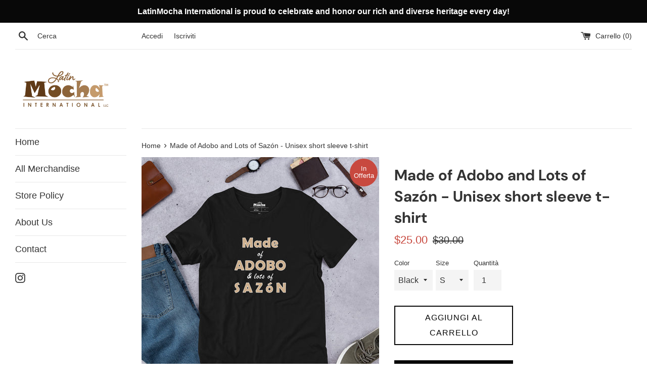

--- FILE ---
content_type: text/html; charset=utf-8
request_url: https://latinmocha.com/it/products/adobo-y-sazon-womens-short-sleeve-t-shirt
body_size: 27049
content:
<!doctype html>
<html class="supports-no-js" lang="it">
<head>
  <meta charset="utf-8">
  <meta http-equiv="X-UA-Compatible" content="IE=edge,chrome=1">
  <meta name="viewport" content="width=device-width,initial-scale=1">
  <meta name="theme-color" content="">
  <link rel="canonical" href="https://latinmocha.com/it/products/adobo-y-sazon-womens-short-sleeve-t-shirt">

  

  <title>
  Made of Adobo and Lots of Sazón - Unisex short sleeve t-shirt &ndash; LatinMocha International LLC
  </title>

  
    <meta name="description" content="Bold, spicy and vibrant ... just like you! Attract attention in our very stylish t-shirts, featuring popular sayings in Spanish. • 100% combed and ring-spun cotton• Pre-shrunk fabric• Side-seamed construction• Shoulder-to-shoulder taping Size guide   LENGTH (inches) WIDTH (inches) CHEST (inches) S 28 18 34-37 M 29 20 3">
  

  <!-- /snippets/social-meta-tags.liquid -->




<meta property="og:site_name" content="LatinMocha International LLC">
<meta property="og:url" content="https://latinmocha.com/it/products/adobo-y-sazon-womens-short-sleeve-t-shirt">
<meta property="og:title" content="Made of Adobo and Lots of Sazón - Unisex short sleeve t-shirt">
<meta property="og:type" content="product">
<meta property="og:description" content="Bold, spicy and vibrant ... just like you! Attract attention in our very stylish t-shirts, featuring popular sayings in Spanish. • 100% combed and ring-spun cotton• Pre-shrunk fabric• Side-seamed construction• Shoulder-to-shoulder taping Size guide   LENGTH (inches) WIDTH (inches) CHEST (inches) S 28 18 34-37 M 29 20 3">

  <meta property="og:price:amount" content="25.00">
  <meta property="og:price:currency" content="USD">

<meta property="og:image" content="http://latinmocha.com/cdn/shop/products/senior-woman-posing-wearing-a-t-shirt-mockup-at-a-coffee-shop-a20364_1200x1200.png?v=1671504504"><meta property="og:image" content="http://latinmocha.com/cdn/shop/products/unisex-staple-t-shirt-black-front-636a76e69af8c_1200x1200.jpg?v=1671504504"><meta property="og:image" content="http://latinmocha.com/cdn/shop/products/unisex-staple-t-shirt-navy-front-636a76e69cedf_1200x1200.jpg?v=1671504504">
<meta property="og:image:secure_url" content="https://latinmocha.com/cdn/shop/products/senior-woman-posing-wearing-a-t-shirt-mockup-at-a-coffee-shop-a20364_1200x1200.png?v=1671504504"><meta property="og:image:secure_url" content="https://latinmocha.com/cdn/shop/products/unisex-staple-t-shirt-black-front-636a76e69af8c_1200x1200.jpg?v=1671504504"><meta property="og:image:secure_url" content="https://latinmocha.com/cdn/shop/products/unisex-staple-t-shirt-navy-front-636a76e69cedf_1200x1200.jpg?v=1671504504">


<meta name="twitter:card" content="summary_large_image">
<meta name="twitter:title" content="Made of Adobo and Lots of Sazón - Unisex short sleeve t-shirt">
<meta name="twitter:description" content="Bold, spicy and vibrant ... just like you! Attract attention in our very stylish t-shirts, featuring popular sayings in Spanish. • 100% combed and ring-spun cotton• Pre-shrunk fabric• Side-seamed construction• Shoulder-to-shoulder taping Size guide   LENGTH (inches) WIDTH (inches) CHEST (inches) S 28 18 34-37 M 29 20 3">

  <style data-shopify>
  :root {
    --color-body-text: #333333;
    --color-body: #ffffff;
  }
</style>


  <script>
    document.documentElement.className = document.documentElement.className.replace('supports-no-js', 'supports-js');

    var theme = {
      strings: {
        addToCart: "Aggiungi al carrello",
        itemAddedToCart: "Articolo aggiunto al carrello!",
        soldOut: "Esaurito",
        unavailable: "Non disponibile",
        viewCart: "Visualizza carrello",
        zoomClose: "Chiudi (Esc)",
        zoomPrev: "Indietro (Tasto freccia sinistra)",
        zoomNext: "Avanti (Tasto freccia destra)"
      },
      mapStrings: {
        addressError: "Errore durante la ricerca dell\u0026#39;indirizzo",
        addressNoResults: "La ricerca non ha prodotto alcun risultato per quell’indirizzo",
        addressQueryLimit: "Hai superato il limite di utilizzo dell'API di Google. Considera l’aggiornamento a un \u003ca href=\"https:\/\/developers.google.com\/maps\/premium\/usage-limits\"\u003ePiano Premium\u003c\/a\u003e.",
        authError: "Si è verificato un problema di autenticazione con il tuo account di Google Maps."
      }
    };</script>

  <link href="//latinmocha.com/cdn/shop/t/5/assets/theme.scss.css?v=107122109574907325481759259764" rel="stylesheet" type="text/css" media="all" />

  <script>window.performance && window.performance.mark && window.performance.mark('shopify.content_for_header.start');</script><meta id="shopify-digital-wallet" name="shopify-digital-wallet" content="/23918243/digital_wallets/dialog">
<meta name="shopify-checkout-api-token" content="bd9863d683f7f9c8af63d4c0ec850d9c">
<meta id="in-context-paypal-metadata" data-shop-id="23918243" data-venmo-supported="false" data-environment="production" data-locale="it_IT" data-paypal-v4="true" data-currency="USD">
<link rel="alternate" hreflang="x-default" href="https://latinmocha.com/products/adobo-y-sazon-womens-short-sleeve-t-shirt">
<link rel="alternate" hreflang="en" href="https://latinmocha.com/products/adobo-y-sazon-womens-short-sleeve-t-shirt">
<link rel="alternate" hreflang="es" href="https://latinmocha.com/es/products/adobo-y-sazon-womens-short-sleeve-t-shirt">
<link rel="alternate" hreflang="pt" href="https://latinmocha.com/pt/products/adobo-y-sazon-womens-short-sleeve-t-shirt">
<link rel="alternate" hreflang="it" href="https://latinmocha.com/it/products/adobo-y-sazon-womens-short-sleeve-t-shirt">
<link rel="alternate" hreflang="pt-BR" href="https://latinmocha.com/pt-br/products/adobo-y-sazon-womens-short-sleeve-t-shirt">
<link rel="alternate" type="application/json+oembed" href="https://latinmocha.com/it/products/adobo-y-sazon-womens-short-sleeve-t-shirt.oembed">
<script async="async" src="/checkouts/internal/preloads.js?locale=it-US"></script>
<link rel="preconnect" href="https://shop.app" crossorigin="anonymous">
<script async="async" src="https://shop.app/checkouts/internal/preloads.js?locale=it-US&shop_id=23918243" crossorigin="anonymous"></script>
<script id="apple-pay-shop-capabilities" type="application/json">{"shopId":23918243,"countryCode":"US","currencyCode":"USD","merchantCapabilities":["supports3DS"],"merchantId":"gid:\/\/shopify\/Shop\/23918243","merchantName":"LatinMocha International LLC","requiredBillingContactFields":["postalAddress","email"],"requiredShippingContactFields":["postalAddress","email"],"shippingType":"shipping","supportedNetworks":["visa","masterCard","amex","discover","elo","jcb"],"total":{"type":"pending","label":"LatinMocha International LLC","amount":"1.00"},"shopifyPaymentsEnabled":true,"supportsSubscriptions":true}</script>
<script id="shopify-features" type="application/json">{"accessToken":"bd9863d683f7f9c8af63d4c0ec850d9c","betas":["rich-media-storefront-analytics"],"domain":"latinmocha.com","predictiveSearch":true,"shopId":23918243,"locale":"it"}</script>
<script>var Shopify = Shopify || {};
Shopify.shop = "latinmocha-international-llc.myshopify.com";
Shopify.locale = "it";
Shopify.currency = {"active":"USD","rate":"1.0"};
Shopify.country = "US";
Shopify.theme = {"name":"Simple","id":83680165991,"schema_name":"Simple","schema_version":"12.6.0","theme_store_id":578,"role":"main"};
Shopify.theme.handle = "null";
Shopify.theme.style = {"id":null,"handle":null};
Shopify.cdnHost = "latinmocha.com/cdn";
Shopify.routes = Shopify.routes || {};
Shopify.routes.root = "/it/";</script>
<script type="module">!function(o){(o.Shopify=o.Shopify||{}).modules=!0}(window);</script>
<script>!function(o){function n(){var o=[];function n(){o.push(Array.prototype.slice.apply(arguments))}return n.q=o,n}var t=o.Shopify=o.Shopify||{};t.loadFeatures=n(),t.autoloadFeatures=n()}(window);</script>
<script>
  window.ShopifyPay = window.ShopifyPay || {};
  window.ShopifyPay.apiHost = "shop.app\/pay";
  window.ShopifyPay.redirectState = null;
</script>
<script id="shop-js-analytics" type="application/json">{"pageType":"product"}</script>
<script defer="defer" async type="module" src="//latinmocha.com/cdn/shopifycloud/shop-js/modules/v2/client.init-shop-cart-sync_DBkBYU4u.it.esm.js"></script>
<script defer="defer" async type="module" src="//latinmocha.com/cdn/shopifycloud/shop-js/modules/v2/chunk.common_Bivs4Di_.esm.js"></script>
<script type="module">
  await import("//latinmocha.com/cdn/shopifycloud/shop-js/modules/v2/client.init-shop-cart-sync_DBkBYU4u.it.esm.js");
await import("//latinmocha.com/cdn/shopifycloud/shop-js/modules/v2/chunk.common_Bivs4Di_.esm.js");

  window.Shopify.SignInWithShop?.initShopCartSync?.({"fedCMEnabled":true,"windoidEnabled":true});

</script>
<script defer="defer" async type="module" src="//latinmocha.com/cdn/shopifycloud/shop-js/modules/v2/client.payment-terms_Bm6b8FRY.it.esm.js"></script>
<script defer="defer" async type="module" src="//latinmocha.com/cdn/shopifycloud/shop-js/modules/v2/chunk.common_Bivs4Di_.esm.js"></script>
<script defer="defer" async type="module" src="//latinmocha.com/cdn/shopifycloud/shop-js/modules/v2/chunk.modal_6w1UtILY.esm.js"></script>
<script type="module">
  await import("//latinmocha.com/cdn/shopifycloud/shop-js/modules/v2/client.payment-terms_Bm6b8FRY.it.esm.js");
await import("//latinmocha.com/cdn/shopifycloud/shop-js/modules/v2/chunk.common_Bivs4Di_.esm.js");
await import("//latinmocha.com/cdn/shopifycloud/shop-js/modules/v2/chunk.modal_6w1UtILY.esm.js");

  
</script>
<script>
  window.Shopify = window.Shopify || {};
  if (!window.Shopify.featureAssets) window.Shopify.featureAssets = {};
  window.Shopify.featureAssets['shop-js'] = {"shop-cart-sync":["modules/v2/client.shop-cart-sync_DRwX6nDW.it.esm.js","modules/v2/chunk.common_Bivs4Di_.esm.js"],"init-fed-cm":["modules/v2/client.init-fed-cm_BuvK7TtG.it.esm.js","modules/v2/chunk.common_Bivs4Di_.esm.js"],"init-windoid":["modules/v2/client.init-windoid_DIfIlX9n.it.esm.js","modules/v2/chunk.common_Bivs4Di_.esm.js"],"init-shop-email-lookup-coordinator":["modules/v2/client.init-shop-email-lookup-coordinator_CTqdooTa.it.esm.js","modules/v2/chunk.common_Bivs4Di_.esm.js"],"shop-cash-offers":["modules/v2/client.shop-cash-offers_DH2AMOrM.it.esm.js","modules/v2/chunk.common_Bivs4Di_.esm.js","modules/v2/chunk.modal_6w1UtILY.esm.js"],"shop-button":["modules/v2/client.shop-button_BWU4Ej2I.it.esm.js","modules/v2/chunk.common_Bivs4Di_.esm.js"],"shop-toast-manager":["modules/v2/client.shop-toast-manager_Bf_Cko8v.it.esm.js","modules/v2/chunk.common_Bivs4Di_.esm.js"],"avatar":["modules/v2/client.avatar_BTnouDA3.it.esm.js"],"pay-button":["modules/v2/client.pay-button_s5RWRwDl.it.esm.js","modules/v2/chunk.common_Bivs4Di_.esm.js"],"init-shop-cart-sync":["modules/v2/client.init-shop-cart-sync_DBkBYU4u.it.esm.js","modules/v2/chunk.common_Bivs4Di_.esm.js"],"shop-login-button":["modules/v2/client.shop-login-button_D0BCYDhI.it.esm.js","modules/v2/chunk.common_Bivs4Di_.esm.js","modules/v2/chunk.modal_6w1UtILY.esm.js"],"init-customer-accounts-sign-up":["modules/v2/client.init-customer-accounts-sign-up_BLOO4MoV.it.esm.js","modules/v2/client.shop-login-button_D0BCYDhI.it.esm.js","modules/v2/chunk.common_Bivs4Di_.esm.js","modules/v2/chunk.modal_6w1UtILY.esm.js"],"init-shop-for-new-customer-accounts":["modules/v2/client.init-shop-for-new-customer-accounts_COah5pzV.it.esm.js","modules/v2/client.shop-login-button_D0BCYDhI.it.esm.js","modules/v2/chunk.common_Bivs4Di_.esm.js","modules/v2/chunk.modal_6w1UtILY.esm.js"],"init-customer-accounts":["modules/v2/client.init-customer-accounts_DWzouIcw.it.esm.js","modules/v2/client.shop-login-button_D0BCYDhI.it.esm.js","modules/v2/chunk.common_Bivs4Di_.esm.js","modules/v2/chunk.modal_6w1UtILY.esm.js"],"shop-follow-button":["modules/v2/client.shop-follow-button_DYPtBXlp.it.esm.js","modules/v2/chunk.common_Bivs4Di_.esm.js","modules/v2/chunk.modal_6w1UtILY.esm.js"],"checkout-modal":["modules/v2/client.checkout-modal_C7xF1TCw.it.esm.js","modules/v2/chunk.common_Bivs4Di_.esm.js","modules/v2/chunk.modal_6w1UtILY.esm.js"],"lead-capture":["modules/v2/client.lead-capture_DhjBXi_3.it.esm.js","modules/v2/chunk.common_Bivs4Di_.esm.js","modules/v2/chunk.modal_6w1UtILY.esm.js"],"shop-login":["modules/v2/client.shop-login_DG4QDlwr.it.esm.js","modules/v2/chunk.common_Bivs4Di_.esm.js","modules/v2/chunk.modal_6w1UtILY.esm.js"],"payment-terms":["modules/v2/client.payment-terms_Bm6b8FRY.it.esm.js","modules/v2/chunk.common_Bivs4Di_.esm.js","modules/v2/chunk.modal_6w1UtILY.esm.js"]};
</script>
<script>(function() {
  var isLoaded = false;
  function asyncLoad() {
    if (isLoaded) return;
    isLoaded = true;
    var urls = ["https:\/\/chimpstatic.com\/mcjs-connected\/js\/users\/1d7579fff496e381840d6681e\/c841f035602c30157f94f3b2f.js?shop=latinmocha-international-llc.myshopify.com","https:\/\/app.teelaunch.com\/sizing-charts-script.js?shop=latinmocha-international-llc.myshopify.com","https:\/\/public-assets.vistanova.com\/Production\/scripts\/shopify\/insert.js?shop=latinmocha-international-llc.myshopify.com","https:\/\/clkj-online.oss-cn-hongkong.aliyuncs.com\/shopify-sdk\/bootstrap.js?shop=latinmocha-international-llc.myshopify.com","https:\/\/sdk.teeinblue.com\/async.js?platform=shopify\u0026v=1\u0026token=bgXk7JsAqMpgSv2XLJuuRme4ZV7q8fzl\u0026shop=latinmocha-international-llc.myshopify.com","\/\/cdn.shopify.com\/proxy\/e248c47fb9a10920687c30085e4ef9fcb637af0f9705ad1462b06b4230cf767c\/static.cdn.printful.com\/static\/js\/external\/shopify-product-customizer.js?v=0.28\u0026shop=latinmocha-international-llc.myshopify.com\u0026sp-cache-control=cHVibGljLCBtYXgtYWdlPTkwMA"];
    for (var i = 0; i < urls.length; i++) {
      var s = document.createElement('script');
      s.type = 'text/javascript';
      s.async = true;
      s.src = urls[i];
      var x = document.getElementsByTagName('script')[0];
      x.parentNode.insertBefore(s, x);
    }
  };
  if(window.attachEvent) {
    window.attachEvent('onload', asyncLoad);
  } else {
    window.addEventListener('load', asyncLoad, false);
  }
})();</script>
<script id="__st">var __st={"a":23918243,"offset":-21600,"reqid":"a6e29952-d037-4963-aaf7-ff7fa818dc73-1768929261","pageurl":"latinmocha.com\/it\/products\/adobo-y-sazon-womens-short-sleeve-t-shirt","u":"94e5c9675d44","p":"product","rtyp":"product","rid":652551094299};</script>
<script>window.ShopifyPaypalV4VisibilityTracking = true;</script>
<script id="captcha-bootstrap">!function(){'use strict';const t='contact',e='account',n='new_comment',o=[[t,t],['blogs',n],['comments',n],[t,'customer']],c=[[e,'customer_login'],[e,'guest_login'],[e,'recover_customer_password'],[e,'create_customer']],r=t=>t.map((([t,e])=>`form[action*='/${t}']:not([data-nocaptcha='true']) input[name='form_type'][value='${e}']`)).join(','),a=t=>()=>t?[...document.querySelectorAll(t)].map((t=>t.form)):[];function s(){const t=[...o],e=r(t);return a(e)}const i='password',u='form_key',d=['recaptcha-v3-token','g-recaptcha-response','h-captcha-response',i],f=()=>{try{return window.sessionStorage}catch{return}},m='__shopify_v',_=t=>t.elements[u];function p(t,e,n=!1){try{const o=window.sessionStorage,c=JSON.parse(o.getItem(e)),{data:r}=function(t){const{data:e,action:n}=t;return t[m]||n?{data:e,action:n}:{data:t,action:n}}(c);for(const[e,n]of Object.entries(r))t.elements[e]&&(t.elements[e].value=n);n&&o.removeItem(e)}catch(o){console.error('form repopulation failed',{error:o})}}const l='form_type',E='cptcha';function T(t){t.dataset[E]=!0}const w=window,h=w.document,L='Shopify',v='ce_forms',y='captcha';let A=!1;((t,e)=>{const n=(g='f06e6c50-85a8-45c8-87d0-21a2b65856fe',I='https://cdn.shopify.com/shopifycloud/storefront-forms-hcaptcha/ce_storefront_forms_captcha_hcaptcha.v1.5.2.iife.js',D={infoText:'Protetto da hCaptcha',privacyText:'Privacy',termsText:'Termini'},(t,e,n)=>{const o=w[L][v],c=o.bindForm;if(c)return c(t,g,e,D).then(n);var r;o.q.push([[t,g,e,D],n]),r=I,A||(h.body.append(Object.assign(h.createElement('script'),{id:'captcha-provider',async:!0,src:r})),A=!0)});var g,I,D;w[L]=w[L]||{},w[L][v]=w[L][v]||{},w[L][v].q=[],w[L][y]=w[L][y]||{},w[L][y].protect=function(t,e){n(t,void 0,e),T(t)},Object.freeze(w[L][y]),function(t,e,n,w,h,L){const[v,y,A,g]=function(t,e,n){const i=e?o:[],u=t?c:[],d=[...i,...u],f=r(d),m=r(i),_=r(d.filter((([t,e])=>n.includes(e))));return[a(f),a(m),a(_),s()]}(w,h,L),I=t=>{const e=t.target;return e instanceof HTMLFormElement?e:e&&e.form},D=t=>v().includes(t);t.addEventListener('submit',(t=>{const e=I(t);if(!e)return;const n=D(e)&&!e.dataset.hcaptchaBound&&!e.dataset.recaptchaBound,o=_(e),c=g().includes(e)&&(!o||!o.value);(n||c)&&t.preventDefault(),c&&!n&&(function(t){try{if(!f())return;!function(t){const e=f();if(!e)return;const n=_(t);if(!n)return;const o=n.value;o&&e.removeItem(o)}(t);const e=Array.from(Array(32),(()=>Math.random().toString(36)[2])).join('');!function(t,e){_(t)||t.append(Object.assign(document.createElement('input'),{type:'hidden',name:u})),t.elements[u].value=e}(t,e),function(t,e){const n=f();if(!n)return;const o=[...t.querySelectorAll(`input[type='${i}']`)].map((({name:t})=>t)),c=[...d,...o],r={};for(const[a,s]of new FormData(t).entries())c.includes(a)||(r[a]=s);n.setItem(e,JSON.stringify({[m]:1,action:t.action,data:r}))}(t,e)}catch(e){console.error('failed to persist form',e)}}(e),e.submit())}));const S=(t,e)=>{t&&!t.dataset[E]&&(n(t,e.some((e=>e===t))),T(t))};for(const o of['focusin','change'])t.addEventListener(o,(t=>{const e=I(t);D(e)&&S(e,y())}));const B=e.get('form_key'),M=e.get(l),P=B&&M;t.addEventListener('DOMContentLoaded',(()=>{const t=y();if(P)for(const e of t)e.elements[l].value===M&&p(e,B);[...new Set([...A(),...v().filter((t=>'true'===t.dataset.shopifyCaptcha))])].forEach((e=>S(e,t)))}))}(h,new URLSearchParams(w.location.search),n,t,e,['guest_login'])})(!0,!0)}();</script>
<script integrity="sha256-4kQ18oKyAcykRKYeNunJcIwy7WH5gtpwJnB7kiuLZ1E=" data-source-attribution="shopify.loadfeatures" defer="defer" src="//latinmocha.com/cdn/shopifycloud/storefront/assets/storefront/load_feature-a0a9edcb.js" crossorigin="anonymous"></script>
<script crossorigin="anonymous" defer="defer" src="//latinmocha.com/cdn/shopifycloud/storefront/assets/shopify_pay/storefront-65b4c6d7.js?v=20250812"></script>
<script data-source-attribution="shopify.dynamic_checkout.dynamic.init">var Shopify=Shopify||{};Shopify.PaymentButton=Shopify.PaymentButton||{isStorefrontPortableWallets:!0,init:function(){window.Shopify.PaymentButton.init=function(){};var t=document.createElement("script");t.src="https://latinmocha.com/cdn/shopifycloud/portable-wallets/latest/portable-wallets.it.js",t.type="module",document.head.appendChild(t)}};
</script>
<script data-source-attribution="shopify.dynamic_checkout.buyer_consent">
  function portableWalletsHideBuyerConsent(e){var t=document.getElementById("shopify-buyer-consent"),n=document.getElementById("shopify-subscription-policy-button");t&&n&&(t.classList.add("hidden"),t.setAttribute("aria-hidden","true"),n.removeEventListener("click",e))}function portableWalletsShowBuyerConsent(e){var t=document.getElementById("shopify-buyer-consent"),n=document.getElementById("shopify-subscription-policy-button");t&&n&&(t.classList.remove("hidden"),t.removeAttribute("aria-hidden"),n.addEventListener("click",e))}window.Shopify?.PaymentButton&&(window.Shopify.PaymentButton.hideBuyerConsent=portableWalletsHideBuyerConsent,window.Shopify.PaymentButton.showBuyerConsent=portableWalletsShowBuyerConsent);
</script>
<script>
  function portableWalletsCleanup(e){e&&e.src&&console.error("Failed to load portable wallets script "+e.src);var t=document.querySelectorAll("shopify-accelerated-checkout .shopify-payment-button__skeleton, shopify-accelerated-checkout-cart .wallet-cart-button__skeleton"),e=document.getElementById("shopify-buyer-consent");for(let e=0;e<t.length;e++)t[e].remove();e&&e.remove()}function portableWalletsNotLoadedAsModule(e){e instanceof ErrorEvent&&"string"==typeof e.message&&e.message.includes("import.meta")&&"string"==typeof e.filename&&e.filename.includes("portable-wallets")&&(window.removeEventListener("error",portableWalletsNotLoadedAsModule),window.Shopify.PaymentButton.failedToLoad=e,"loading"===document.readyState?document.addEventListener("DOMContentLoaded",window.Shopify.PaymentButton.init):window.Shopify.PaymentButton.init())}window.addEventListener("error",portableWalletsNotLoadedAsModule);
</script>

<script type="module" src="https://latinmocha.com/cdn/shopifycloud/portable-wallets/latest/portable-wallets.it.js" onError="portableWalletsCleanup(this)" crossorigin="anonymous"></script>
<script nomodule>
  document.addEventListener("DOMContentLoaded", portableWalletsCleanup);
</script>

<link id="shopify-accelerated-checkout-styles" rel="stylesheet" media="screen" href="https://latinmocha.com/cdn/shopifycloud/portable-wallets/latest/accelerated-checkout-backwards-compat.css" crossorigin="anonymous">
<style id="shopify-accelerated-checkout-cart">
        #shopify-buyer-consent {
  margin-top: 1em;
  display: inline-block;
  width: 100%;
}

#shopify-buyer-consent.hidden {
  display: none;
}

#shopify-subscription-policy-button {
  background: none;
  border: none;
  padding: 0;
  text-decoration: underline;
  font-size: inherit;
  cursor: pointer;
}

#shopify-subscription-policy-button::before {
  box-shadow: none;
}

      </style>

<script>window.performance && window.performance.mark && window.performance.mark('shopify.content_for_header.end');</script>

  <script src="//latinmocha.com/cdn/shop/t/5/assets/jquery-1.11.0.min.js?v=32460426840832490021601260791" type="text/javascript"></script>
  <script src="//latinmocha.com/cdn/shop/t/5/assets/modernizr.min.js?v=44044439420609591321601260792" type="text/javascript"></script>

  <script src="//latinmocha.com/cdn/shop/t/5/assets/lazysizes.min.js?v=155223123402716617051601260791" async="async"></script>

  
  
<!-- teeinblue scripts. DON'T MODIFY!!! -->
<script>
window.teeinblueShop = {
  shopCurrency: "USD",
};
</script>









<script id="teeinblue-product-data">
window.TeeInBlueCampaign = {
  
  isTeeInBlueProduct: false,
  productId: 652551094299,
};
</script>


<!-- teeinblue scripts end. -->

<link href="https://monorail-edge.shopifysvc.com" rel="dns-prefetch">
<script>(function(){if ("sendBeacon" in navigator && "performance" in window) {try {var session_token_from_headers = performance.getEntriesByType('navigation')[0].serverTiming.find(x => x.name == '_s').description;} catch {var session_token_from_headers = undefined;}var session_cookie_matches = document.cookie.match(/_shopify_s=([^;]*)/);var session_token_from_cookie = session_cookie_matches && session_cookie_matches.length === 2 ? session_cookie_matches[1] : "";var session_token = session_token_from_headers || session_token_from_cookie || "";function handle_abandonment_event(e) {var entries = performance.getEntries().filter(function(entry) {return /monorail-edge.shopifysvc.com/.test(entry.name);});if (!window.abandonment_tracked && entries.length === 0) {window.abandonment_tracked = true;var currentMs = Date.now();var navigation_start = performance.timing.navigationStart;var payload = {shop_id: 23918243,url: window.location.href,navigation_start,duration: currentMs - navigation_start,session_token,page_type: "product"};window.navigator.sendBeacon("https://monorail-edge.shopifysvc.com/v1/produce", JSON.stringify({schema_id: "online_store_buyer_site_abandonment/1.1",payload: payload,metadata: {event_created_at_ms: currentMs,event_sent_at_ms: currentMs}}));}}window.addEventListener('pagehide', handle_abandonment_event);}}());</script>
<script id="web-pixels-manager-setup">(function e(e,d,r,n,o){if(void 0===o&&(o={}),!Boolean(null===(a=null===(i=window.Shopify)||void 0===i?void 0:i.analytics)||void 0===a?void 0:a.replayQueue)){var i,a;window.Shopify=window.Shopify||{};var t=window.Shopify;t.analytics=t.analytics||{};var s=t.analytics;s.replayQueue=[],s.publish=function(e,d,r){return s.replayQueue.push([e,d,r]),!0};try{self.performance.mark("wpm:start")}catch(e){}var l=function(){var e={modern:/Edge?\/(1{2}[4-9]|1[2-9]\d|[2-9]\d{2}|\d{4,})\.\d+(\.\d+|)|Firefox\/(1{2}[4-9]|1[2-9]\d|[2-9]\d{2}|\d{4,})\.\d+(\.\d+|)|Chrom(ium|e)\/(9{2}|\d{3,})\.\d+(\.\d+|)|(Maci|X1{2}).+ Version\/(15\.\d+|(1[6-9]|[2-9]\d|\d{3,})\.\d+)([,.]\d+|)( \(\w+\)|)( Mobile\/\w+|) Safari\/|Chrome.+OPR\/(9{2}|\d{3,})\.\d+\.\d+|(CPU[ +]OS|iPhone[ +]OS|CPU[ +]iPhone|CPU IPhone OS|CPU iPad OS)[ +]+(15[._]\d+|(1[6-9]|[2-9]\d|\d{3,})[._]\d+)([._]\d+|)|Android:?[ /-](13[3-9]|1[4-9]\d|[2-9]\d{2}|\d{4,})(\.\d+|)(\.\d+|)|Android.+Firefox\/(13[5-9]|1[4-9]\d|[2-9]\d{2}|\d{4,})\.\d+(\.\d+|)|Android.+Chrom(ium|e)\/(13[3-9]|1[4-9]\d|[2-9]\d{2}|\d{4,})\.\d+(\.\d+|)|SamsungBrowser\/([2-9]\d|\d{3,})\.\d+/,legacy:/Edge?\/(1[6-9]|[2-9]\d|\d{3,})\.\d+(\.\d+|)|Firefox\/(5[4-9]|[6-9]\d|\d{3,})\.\d+(\.\d+|)|Chrom(ium|e)\/(5[1-9]|[6-9]\d|\d{3,})\.\d+(\.\d+|)([\d.]+$|.*Safari\/(?![\d.]+ Edge\/[\d.]+$))|(Maci|X1{2}).+ Version\/(10\.\d+|(1[1-9]|[2-9]\d|\d{3,})\.\d+)([,.]\d+|)( \(\w+\)|)( Mobile\/\w+|) Safari\/|Chrome.+OPR\/(3[89]|[4-9]\d|\d{3,})\.\d+\.\d+|(CPU[ +]OS|iPhone[ +]OS|CPU[ +]iPhone|CPU IPhone OS|CPU iPad OS)[ +]+(10[._]\d+|(1[1-9]|[2-9]\d|\d{3,})[._]\d+)([._]\d+|)|Android:?[ /-](13[3-9]|1[4-9]\d|[2-9]\d{2}|\d{4,})(\.\d+|)(\.\d+|)|Mobile Safari.+OPR\/([89]\d|\d{3,})\.\d+\.\d+|Android.+Firefox\/(13[5-9]|1[4-9]\d|[2-9]\d{2}|\d{4,})\.\d+(\.\d+|)|Android.+Chrom(ium|e)\/(13[3-9]|1[4-9]\d|[2-9]\d{2}|\d{4,})\.\d+(\.\d+|)|Android.+(UC? ?Browser|UCWEB|U3)[ /]?(15\.([5-9]|\d{2,})|(1[6-9]|[2-9]\d|\d{3,})\.\d+)\.\d+|SamsungBrowser\/(5\.\d+|([6-9]|\d{2,})\.\d+)|Android.+MQ{2}Browser\/(14(\.(9|\d{2,})|)|(1[5-9]|[2-9]\d|\d{3,})(\.\d+|))(\.\d+|)|K[Aa][Ii]OS\/(3\.\d+|([4-9]|\d{2,})\.\d+)(\.\d+|)/},d=e.modern,r=e.legacy,n=navigator.userAgent;return n.match(d)?"modern":n.match(r)?"legacy":"unknown"}(),u="modern"===l?"modern":"legacy",c=(null!=n?n:{modern:"",legacy:""})[u],f=function(e){return[e.baseUrl,"/wpm","/b",e.hashVersion,"modern"===e.buildTarget?"m":"l",".js"].join("")}({baseUrl:d,hashVersion:r,buildTarget:u}),m=function(e){var d=e.version,r=e.bundleTarget,n=e.surface,o=e.pageUrl,i=e.monorailEndpoint;return{emit:function(e){var a=e.status,t=e.errorMsg,s=(new Date).getTime(),l=JSON.stringify({metadata:{event_sent_at_ms:s},events:[{schema_id:"web_pixels_manager_load/3.1",payload:{version:d,bundle_target:r,page_url:o,status:a,surface:n,error_msg:t},metadata:{event_created_at_ms:s}}]});if(!i)return console&&console.warn&&console.warn("[Web Pixels Manager] No Monorail endpoint provided, skipping logging."),!1;try{return self.navigator.sendBeacon.bind(self.navigator)(i,l)}catch(e){}var u=new XMLHttpRequest;try{return u.open("POST",i,!0),u.setRequestHeader("Content-Type","text/plain"),u.send(l),!0}catch(e){return console&&console.warn&&console.warn("[Web Pixels Manager] Got an unhandled error while logging to Monorail."),!1}}}}({version:r,bundleTarget:l,surface:e.surface,pageUrl:self.location.href,monorailEndpoint:e.monorailEndpoint});try{o.browserTarget=l,function(e){var d=e.src,r=e.async,n=void 0===r||r,o=e.onload,i=e.onerror,a=e.sri,t=e.scriptDataAttributes,s=void 0===t?{}:t,l=document.createElement("script"),u=document.querySelector("head"),c=document.querySelector("body");if(l.async=n,l.src=d,a&&(l.integrity=a,l.crossOrigin="anonymous"),s)for(var f in s)if(Object.prototype.hasOwnProperty.call(s,f))try{l.dataset[f]=s[f]}catch(e){}if(o&&l.addEventListener("load",o),i&&l.addEventListener("error",i),u)u.appendChild(l);else{if(!c)throw new Error("Did not find a head or body element to append the script");c.appendChild(l)}}({src:f,async:!0,onload:function(){if(!function(){var e,d;return Boolean(null===(d=null===(e=window.Shopify)||void 0===e?void 0:e.analytics)||void 0===d?void 0:d.initialized)}()){var d=window.webPixelsManager.init(e)||void 0;if(d){var r=window.Shopify.analytics;r.replayQueue.forEach((function(e){var r=e[0],n=e[1],o=e[2];d.publishCustomEvent(r,n,o)})),r.replayQueue=[],r.publish=d.publishCustomEvent,r.visitor=d.visitor,r.initialized=!0}}},onerror:function(){return m.emit({status:"failed",errorMsg:"".concat(f," has failed to load")})},sri:function(e){var d=/^sha384-[A-Za-z0-9+/=]+$/;return"string"==typeof e&&d.test(e)}(c)?c:"",scriptDataAttributes:o}),m.emit({status:"loading"})}catch(e){m.emit({status:"failed",errorMsg:(null==e?void 0:e.message)||"Unknown error"})}}})({shopId: 23918243,storefrontBaseUrl: "https://latinmocha.com",extensionsBaseUrl: "https://extensions.shopifycdn.com/cdn/shopifycloud/web-pixels-manager",monorailEndpoint: "https://monorail-edge.shopifysvc.com/unstable/produce_batch",surface: "storefront-renderer",enabledBetaFlags: ["2dca8a86"],webPixelsConfigList: [{"id":"67436735","eventPayloadVersion":"v1","runtimeContext":"LAX","scriptVersion":"1","type":"CUSTOM","privacyPurposes":["MARKETING"],"name":"Meta pixel (migrated)"},{"id":"shopify-app-pixel","configuration":"{}","eventPayloadVersion":"v1","runtimeContext":"STRICT","scriptVersion":"0450","apiClientId":"shopify-pixel","type":"APP","privacyPurposes":["ANALYTICS","MARKETING"]},{"id":"shopify-custom-pixel","eventPayloadVersion":"v1","runtimeContext":"LAX","scriptVersion":"0450","apiClientId":"shopify-pixel","type":"CUSTOM","privacyPurposes":["ANALYTICS","MARKETING"]}],isMerchantRequest: false,initData: {"shop":{"name":"LatinMocha International LLC","paymentSettings":{"currencyCode":"USD"},"myshopifyDomain":"latinmocha-international-llc.myshopify.com","countryCode":"US","storefrontUrl":"https:\/\/latinmocha.com\/it"},"customer":null,"cart":null,"checkout":null,"productVariants":[{"price":{"amount":25.0,"currencyCode":"USD"},"product":{"title":"Made of Adobo and Lots of Sazón - Unisex short sleeve t-shirt","vendor":"LatinMocha International LLC","id":"652551094299","untranslatedTitle":"Made of Adobo and Lots of Sazón - Unisex short sleeve t-shirt","url":"\/it\/products\/adobo-y-sazon-womens-short-sleeve-t-shirt","type":"T-Shirts"},"id":"6346800037915","image":{"src":"\/\/latinmocha.com\/cdn\/shop\/products\/unisex-staple-t-shirt-black-front-636a76e69af8c.jpg?v=1671504504"},"sku":"EADOBO-BLKT-S","title":"Black \/ S","untranslatedTitle":"Black \/ S"},{"price":{"amount":25.0,"currencyCode":"USD"},"product":{"title":"Made of Adobo and Lots of Sazón - Unisex short sleeve t-shirt","vendor":"LatinMocha International LLC","id":"652551094299","untranslatedTitle":"Made of Adobo and Lots of Sazón - Unisex short sleeve t-shirt","url":"\/it\/products\/adobo-y-sazon-womens-short-sleeve-t-shirt","type":"T-Shirts"},"id":"6346800070683","image":{"src":"\/\/latinmocha.com\/cdn\/shop\/products\/unisex-staple-t-shirt-black-front-636a76e69af8c.jpg?v=1671504504"},"sku":"EADOBO-BLKT-M","title":"Black \/ M","untranslatedTitle":"Black \/ M"},{"price":{"amount":25.0,"currencyCode":"USD"},"product":{"title":"Made of Adobo and Lots of Sazón - Unisex short sleeve t-shirt","vendor":"LatinMocha International LLC","id":"652551094299","untranslatedTitle":"Made of Adobo and Lots of Sazón - Unisex short sleeve t-shirt","url":"\/it\/products\/adobo-y-sazon-womens-short-sleeve-t-shirt","type":"T-Shirts"},"id":"6346800103451","image":{"src":"\/\/latinmocha.com\/cdn\/shop\/products\/unisex-staple-t-shirt-black-front-636a76e69af8c.jpg?v=1671504504"},"sku":"EADOBO-BLKT-L","title":"Black \/ L","untranslatedTitle":"Black \/ L"},{"price":{"amount":25.0,"currencyCode":"USD"},"product":{"title":"Made of Adobo and Lots of Sazón - Unisex short sleeve t-shirt","vendor":"LatinMocha International LLC","id":"652551094299","untranslatedTitle":"Made of Adobo and Lots of Sazón - Unisex short sleeve t-shirt","url":"\/it\/products\/adobo-y-sazon-womens-short-sleeve-t-shirt","type":"T-Shirts"},"id":"6346800136219","image":{"src":"\/\/latinmocha.com\/cdn\/shop\/products\/unisex-staple-t-shirt-black-front-636a76e69af8c.jpg?v=1671504504"},"sku":"EADOBO-BLKT-XL","title":"Black \/ XL","untranslatedTitle":"Black \/ XL"},{"price":{"amount":25.0,"currencyCode":"USD"},"product":{"title":"Made of Adobo and Lots of Sazón - Unisex short sleeve t-shirt","vendor":"LatinMocha International LLC","id":"652551094299","untranslatedTitle":"Made of Adobo and Lots of Sazón - Unisex short sleeve t-shirt","url":"\/it\/products\/adobo-y-sazon-womens-short-sleeve-t-shirt","type":"T-Shirts"},"id":"6346800168987","image":{"src":"\/\/latinmocha.com\/cdn\/shop\/products\/unisex-staple-t-shirt-black-front-636a76e69af8c.jpg?v=1671504504"},"sku":"EADOBO-BLKT-2XL","title":"Black \/ 2XL","untranslatedTitle":"Black \/ 2XL"},{"price":{"amount":25.0,"currencyCode":"USD"},"product":{"title":"Made of Adobo and Lots of Sazón - Unisex short sleeve t-shirt","vendor":"LatinMocha International LLC","id":"652551094299","untranslatedTitle":"Made of Adobo and Lots of Sazón - Unisex short sleeve t-shirt","url":"\/it\/products\/adobo-y-sazon-womens-short-sleeve-t-shirt","type":"T-Shirts"},"id":"6346800201755","image":{"src":"\/\/latinmocha.com\/cdn\/shop\/products\/unisex-staple-t-shirt-black-front-636a76e69af8c.jpg?v=1671504504"},"sku":"EADOBO-BLKT-3XL","title":"Black \/ 3XL","untranslatedTitle":"Black \/ 3XL"},{"price":{"amount":25.0,"currencyCode":"USD"},"product":{"title":"Made of Adobo and Lots of Sazón - Unisex short sleeve t-shirt","vendor":"LatinMocha International LLC","id":"652551094299","untranslatedTitle":"Made of Adobo and Lots of Sazón - Unisex short sleeve t-shirt","url":"\/it\/products\/adobo-y-sazon-womens-short-sleeve-t-shirt","type":"T-Shirts"},"id":"6346800234523","image":{"src":"\/\/latinmocha.com\/cdn\/shop\/products\/unisex-staple-t-shirt-navy-front-636a76e69cedf.jpg?v=1671504504"},"sku":"EADOBO-NVYT-S","title":"Navy \/ S","untranslatedTitle":"Navy \/ S"},{"price":{"amount":25.0,"currencyCode":"USD"},"product":{"title":"Made of Adobo and Lots of Sazón - Unisex short sleeve t-shirt","vendor":"LatinMocha International LLC","id":"652551094299","untranslatedTitle":"Made of Adobo and Lots of Sazón - Unisex short sleeve t-shirt","url":"\/it\/products\/adobo-y-sazon-womens-short-sleeve-t-shirt","type":"T-Shirts"},"id":"6346800267291","image":{"src":"\/\/latinmocha.com\/cdn\/shop\/products\/unisex-staple-t-shirt-navy-front-636a76e69cedf.jpg?v=1671504504"},"sku":"EADOBO-NVYT-M","title":"Navy \/ M","untranslatedTitle":"Navy \/ M"},{"price":{"amount":25.0,"currencyCode":"USD"},"product":{"title":"Made of Adobo and Lots of Sazón - Unisex short sleeve t-shirt","vendor":"LatinMocha International LLC","id":"652551094299","untranslatedTitle":"Made of Adobo and Lots of Sazón - Unisex short sleeve t-shirt","url":"\/it\/products\/adobo-y-sazon-womens-short-sleeve-t-shirt","type":"T-Shirts"},"id":"6346800300059","image":{"src":"\/\/latinmocha.com\/cdn\/shop\/products\/unisex-staple-t-shirt-navy-front-636a76e69cedf.jpg?v=1671504504"},"sku":"EADOBO-NVYT-L","title":"Navy \/ L","untranslatedTitle":"Navy \/ L"},{"price":{"amount":25.0,"currencyCode":"USD"},"product":{"title":"Made of Adobo and Lots of Sazón - Unisex short sleeve t-shirt","vendor":"LatinMocha International LLC","id":"652551094299","untranslatedTitle":"Made of Adobo and Lots of Sazón - Unisex short sleeve t-shirt","url":"\/it\/products\/adobo-y-sazon-womens-short-sleeve-t-shirt","type":"T-Shirts"},"id":"6346800332827","image":{"src":"\/\/latinmocha.com\/cdn\/shop\/products\/unisex-staple-t-shirt-navy-front-636a76e69cedf.jpg?v=1671504504"},"sku":"EADOBO-NVYT-XL","title":"Navy \/ XL","untranslatedTitle":"Navy \/ XL"},{"price":{"amount":25.0,"currencyCode":"USD"},"product":{"title":"Made of Adobo and Lots of Sazón - Unisex short sleeve t-shirt","vendor":"LatinMocha International LLC","id":"652551094299","untranslatedTitle":"Made of Adobo and Lots of Sazón - Unisex short sleeve t-shirt","url":"\/it\/products\/adobo-y-sazon-womens-short-sleeve-t-shirt","type":"T-Shirts"},"id":"6346800365595","image":{"src":"\/\/latinmocha.com\/cdn\/shop\/products\/unisex-staple-t-shirt-navy-front-636a76e69cedf.jpg?v=1671504504"},"sku":"EADOBO-NVYT-2XL","title":"Navy \/ 2XL","untranslatedTitle":"Navy \/ 2XL"},{"price":{"amount":25.0,"currencyCode":"USD"},"product":{"title":"Made of Adobo and Lots of Sazón - Unisex short sleeve t-shirt","vendor":"LatinMocha International LLC","id":"652551094299","untranslatedTitle":"Made of Adobo and Lots of Sazón - Unisex short sleeve t-shirt","url":"\/it\/products\/adobo-y-sazon-womens-short-sleeve-t-shirt","type":"T-Shirts"},"id":"6346800824347","image":{"src":"\/\/latinmocha.com\/cdn\/shop\/products\/unisex-staple-t-shirt-red-front-636a76e69e8eb.jpg?v=1671504504"},"sku":"EADOBO-REDT-S","title":"Red \/ S","untranslatedTitle":"Red \/ S"},{"price":{"amount":25.0,"currencyCode":"USD"},"product":{"title":"Made of Adobo and Lots of Sazón - Unisex short sleeve t-shirt","vendor":"LatinMocha International LLC","id":"652551094299","untranslatedTitle":"Made of Adobo and Lots of Sazón - Unisex short sleeve t-shirt","url":"\/it\/products\/adobo-y-sazon-womens-short-sleeve-t-shirt","type":"T-Shirts"},"id":"6346800857115","image":{"src":"\/\/latinmocha.com\/cdn\/shop\/products\/unisex-staple-t-shirt-red-front-636a76e69e8eb.jpg?v=1671504504"},"sku":"EADOBO-REDT-M","title":"Red \/ M","untranslatedTitle":"Red \/ M"},{"price":{"amount":25.0,"currencyCode":"USD"},"product":{"title":"Made of Adobo and Lots of Sazón - Unisex short sleeve t-shirt","vendor":"LatinMocha International LLC","id":"652551094299","untranslatedTitle":"Made of Adobo and Lots of Sazón - Unisex short sleeve t-shirt","url":"\/it\/products\/adobo-y-sazon-womens-short-sleeve-t-shirt","type":"T-Shirts"},"id":"6346800889883","image":{"src":"\/\/latinmocha.com\/cdn\/shop\/products\/unisex-staple-t-shirt-red-front-636a76e69e8eb.jpg?v=1671504504"},"sku":"EADOBO-REDT-L","title":"Red \/ L","untranslatedTitle":"Red \/ L"},{"price":{"amount":25.0,"currencyCode":"USD"},"product":{"title":"Made of Adobo and Lots of Sazón - Unisex short sleeve t-shirt","vendor":"LatinMocha International LLC","id":"652551094299","untranslatedTitle":"Made of Adobo and Lots of Sazón - Unisex short sleeve t-shirt","url":"\/it\/products\/adobo-y-sazon-womens-short-sleeve-t-shirt","type":"T-Shirts"},"id":"6346800922651","image":{"src":"\/\/latinmocha.com\/cdn\/shop\/products\/unisex-staple-t-shirt-red-front-636a76e69e8eb.jpg?v=1671504504"},"sku":"EADOBO-REDT-XL","title":"Red \/ XL","untranslatedTitle":"Red \/ XL"},{"price":{"amount":25.0,"currencyCode":"USD"},"product":{"title":"Made of Adobo and Lots of Sazón - Unisex short sleeve t-shirt","vendor":"LatinMocha International LLC","id":"652551094299","untranslatedTitle":"Made of Adobo and Lots of Sazón - Unisex short sleeve t-shirt","url":"\/it\/products\/adobo-y-sazon-womens-short-sleeve-t-shirt","type":"T-Shirts"},"id":"6346800955419","image":{"src":"\/\/latinmocha.com\/cdn\/shop\/products\/unisex-staple-t-shirt-red-front-636a76e69e8eb.jpg?v=1671504504"},"sku":"EADOBO-REDT-2XL","title":"Red \/ 2XL","untranslatedTitle":"Red \/ 2XL"},{"price":{"amount":25.0,"currencyCode":"USD"},"product":{"title":"Made of Adobo and Lots of Sazón - Unisex short sleeve t-shirt","vendor":"LatinMocha International LLC","id":"652551094299","untranslatedTitle":"Made of Adobo and Lots of Sazón - Unisex short sleeve t-shirt","url":"\/it\/products\/adobo-y-sazon-womens-short-sleeve-t-shirt","type":"T-Shirts"},"id":"6346800988187","image":{"src":"\/\/latinmocha.com\/cdn\/shop\/products\/unisex-staple-t-shirt-red-front-636a76e69e8eb.jpg?v=1671504504"},"sku":"EADOBO-REDT-3XL","title":"Red \/ 3XL","untranslatedTitle":"Red \/ 3XL"}],"purchasingCompany":null},},"https://latinmocha.com/cdn","fcfee988w5aeb613cpc8e4bc33m6693e112",{"modern":"","legacy":""},{"shopId":"23918243","storefrontBaseUrl":"https:\/\/latinmocha.com","extensionBaseUrl":"https:\/\/extensions.shopifycdn.com\/cdn\/shopifycloud\/web-pixels-manager","surface":"storefront-renderer","enabledBetaFlags":"[\"2dca8a86\"]","isMerchantRequest":"false","hashVersion":"fcfee988w5aeb613cpc8e4bc33m6693e112","publish":"custom","events":"[[\"page_viewed\",{}],[\"product_viewed\",{\"productVariant\":{\"price\":{\"amount\":25.0,\"currencyCode\":\"USD\"},\"product\":{\"title\":\"Made of Adobo and Lots of Sazón - Unisex short sleeve t-shirt\",\"vendor\":\"LatinMocha International LLC\",\"id\":\"652551094299\",\"untranslatedTitle\":\"Made of Adobo and Lots of Sazón - Unisex short sleeve t-shirt\",\"url\":\"\/it\/products\/adobo-y-sazon-womens-short-sleeve-t-shirt\",\"type\":\"T-Shirts\"},\"id\":\"6346800037915\",\"image\":{\"src\":\"\/\/latinmocha.com\/cdn\/shop\/products\/unisex-staple-t-shirt-black-front-636a76e69af8c.jpg?v=1671504504\"},\"sku\":\"EADOBO-BLKT-S\",\"title\":\"Black \/ S\",\"untranslatedTitle\":\"Black \/ S\"}}]]"});</script><script>
  window.ShopifyAnalytics = window.ShopifyAnalytics || {};
  window.ShopifyAnalytics.meta = window.ShopifyAnalytics.meta || {};
  window.ShopifyAnalytics.meta.currency = 'USD';
  var meta = {"product":{"id":652551094299,"gid":"gid:\/\/shopify\/Product\/652551094299","vendor":"LatinMocha International LLC","type":"T-Shirts","handle":"adobo-y-sazon-womens-short-sleeve-t-shirt","variants":[{"id":6346800037915,"price":2500,"name":"Made of Adobo and Lots of Sazón - Unisex short sleeve t-shirt - Black \/ S","public_title":"Black \/ S","sku":"EADOBO-BLKT-S"},{"id":6346800070683,"price":2500,"name":"Made of Adobo and Lots of Sazón - Unisex short sleeve t-shirt - Black \/ M","public_title":"Black \/ M","sku":"EADOBO-BLKT-M"},{"id":6346800103451,"price":2500,"name":"Made of Adobo and Lots of Sazón - Unisex short sleeve t-shirt - Black \/ L","public_title":"Black \/ L","sku":"EADOBO-BLKT-L"},{"id":6346800136219,"price":2500,"name":"Made of Adobo and Lots of Sazón - Unisex short sleeve t-shirt - Black \/ XL","public_title":"Black \/ XL","sku":"EADOBO-BLKT-XL"},{"id":6346800168987,"price":2500,"name":"Made of Adobo and Lots of Sazón - Unisex short sleeve t-shirt - Black \/ 2XL","public_title":"Black \/ 2XL","sku":"EADOBO-BLKT-2XL"},{"id":6346800201755,"price":2500,"name":"Made of Adobo and Lots of Sazón - Unisex short sleeve t-shirt - Black \/ 3XL","public_title":"Black \/ 3XL","sku":"EADOBO-BLKT-3XL"},{"id":6346800234523,"price":2500,"name":"Made of Adobo and Lots of Sazón - Unisex short sleeve t-shirt - Navy \/ S","public_title":"Navy \/ S","sku":"EADOBO-NVYT-S"},{"id":6346800267291,"price":2500,"name":"Made of Adobo and Lots of Sazón - Unisex short sleeve t-shirt - Navy \/ M","public_title":"Navy \/ M","sku":"EADOBO-NVYT-M"},{"id":6346800300059,"price":2500,"name":"Made of Adobo and Lots of Sazón - Unisex short sleeve t-shirt - Navy \/ L","public_title":"Navy \/ L","sku":"EADOBO-NVYT-L"},{"id":6346800332827,"price":2500,"name":"Made of Adobo and Lots of Sazón - Unisex short sleeve t-shirt - Navy \/ XL","public_title":"Navy \/ XL","sku":"EADOBO-NVYT-XL"},{"id":6346800365595,"price":2500,"name":"Made of Adobo and Lots of Sazón - Unisex short sleeve t-shirt - Navy \/ 2XL","public_title":"Navy \/ 2XL","sku":"EADOBO-NVYT-2XL"},{"id":6346800824347,"price":2500,"name":"Made of Adobo and Lots of Sazón - Unisex short sleeve t-shirt - Red \/ S","public_title":"Red \/ S","sku":"EADOBO-REDT-S"},{"id":6346800857115,"price":2500,"name":"Made of Adobo and Lots of Sazón - Unisex short sleeve t-shirt - Red \/ M","public_title":"Red \/ M","sku":"EADOBO-REDT-M"},{"id":6346800889883,"price":2500,"name":"Made of Adobo and Lots of Sazón - Unisex short sleeve t-shirt - Red \/ L","public_title":"Red \/ L","sku":"EADOBO-REDT-L"},{"id":6346800922651,"price":2500,"name":"Made of Adobo and Lots of Sazón - Unisex short sleeve t-shirt - Red \/ XL","public_title":"Red \/ XL","sku":"EADOBO-REDT-XL"},{"id":6346800955419,"price":2500,"name":"Made of Adobo and Lots of Sazón - Unisex short sleeve t-shirt - Red \/ 2XL","public_title":"Red \/ 2XL","sku":"EADOBO-REDT-2XL"},{"id":6346800988187,"price":2500,"name":"Made of Adobo and Lots of Sazón - Unisex short sleeve t-shirt - Red \/ 3XL","public_title":"Red \/ 3XL","sku":"EADOBO-REDT-3XL"}],"remote":false},"page":{"pageType":"product","resourceType":"product","resourceId":652551094299,"requestId":"a6e29952-d037-4963-aaf7-ff7fa818dc73-1768929261"}};
  for (var attr in meta) {
    window.ShopifyAnalytics.meta[attr] = meta[attr];
  }
</script>
<script class="analytics">
  (function () {
    var customDocumentWrite = function(content) {
      var jquery = null;

      if (window.jQuery) {
        jquery = window.jQuery;
      } else if (window.Checkout && window.Checkout.$) {
        jquery = window.Checkout.$;
      }

      if (jquery) {
        jquery('body').append(content);
      }
    };

    var hasLoggedConversion = function(token) {
      if (token) {
        return document.cookie.indexOf('loggedConversion=' + token) !== -1;
      }
      return false;
    }

    var setCookieIfConversion = function(token) {
      if (token) {
        var twoMonthsFromNow = new Date(Date.now());
        twoMonthsFromNow.setMonth(twoMonthsFromNow.getMonth() + 2);

        document.cookie = 'loggedConversion=' + token + '; expires=' + twoMonthsFromNow;
      }
    }

    var trekkie = window.ShopifyAnalytics.lib = window.trekkie = window.trekkie || [];
    if (trekkie.integrations) {
      return;
    }
    trekkie.methods = [
      'identify',
      'page',
      'ready',
      'track',
      'trackForm',
      'trackLink'
    ];
    trekkie.factory = function(method) {
      return function() {
        var args = Array.prototype.slice.call(arguments);
        args.unshift(method);
        trekkie.push(args);
        return trekkie;
      };
    };
    for (var i = 0; i < trekkie.methods.length; i++) {
      var key = trekkie.methods[i];
      trekkie[key] = trekkie.factory(key);
    }
    trekkie.load = function(config) {
      trekkie.config = config || {};
      trekkie.config.initialDocumentCookie = document.cookie;
      var first = document.getElementsByTagName('script')[0];
      var script = document.createElement('script');
      script.type = 'text/javascript';
      script.onerror = function(e) {
        var scriptFallback = document.createElement('script');
        scriptFallback.type = 'text/javascript';
        scriptFallback.onerror = function(error) {
                var Monorail = {
      produce: function produce(monorailDomain, schemaId, payload) {
        var currentMs = new Date().getTime();
        var event = {
          schema_id: schemaId,
          payload: payload,
          metadata: {
            event_created_at_ms: currentMs,
            event_sent_at_ms: currentMs
          }
        };
        return Monorail.sendRequest("https://" + monorailDomain + "/v1/produce", JSON.stringify(event));
      },
      sendRequest: function sendRequest(endpointUrl, payload) {
        // Try the sendBeacon API
        if (window && window.navigator && typeof window.navigator.sendBeacon === 'function' && typeof window.Blob === 'function' && !Monorail.isIos12()) {
          var blobData = new window.Blob([payload], {
            type: 'text/plain'
          });

          if (window.navigator.sendBeacon(endpointUrl, blobData)) {
            return true;
          } // sendBeacon was not successful

        } // XHR beacon

        var xhr = new XMLHttpRequest();

        try {
          xhr.open('POST', endpointUrl);
          xhr.setRequestHeader('Content-Type', 'text/plain');
          xhr.send(payload);
        } catch (e) {
          console.log(e);
        }

        return false;
      },
      isIos12: function isIos12() {
        return window.navigator.userAgent.lastIndexOf('iPhone; CPU iPhone OS 12_') !== -1 || window.navigator.userAgent.lastIndexOf('iPad; CPU OS 12_') !== -1;
      }
    };
    Monorail.produce('monorail-edge.shopifysvc.com',
      'trekkie_storefront_load_errors/1.1',
      {shop_id: 23918243,
      theme_id: 83680165991,
      app_name: "storefront",
      context_url: window.location.href,
      source_url: "//latinmocha.com/cdn/s/trekkie.storefront.cd680fe47e6c39ca5d5df5f0a32d569bc48c0f27.min.js"});

        };
        scriptFallback.async = true;
        scriptFallback.src = '//latinmocha.com/cdn/s/trekkie.storefront.cd680fe47e6c39ca5d5df5f0a32d569bc48c0f27.min.js';
        first.parentNode.insertBefore(scriptFallback, first);
      };
      script.async = true;
      script.src = '//latinmocha.com/cdn/s/trekkie.storefront.cd680fe47e6c39ca5d5df5f0a32d569bc48c0f27.min.js';
      first.parentNode.insertBefore(script, first);
    };
    trekkie.load(
      {"Trekkie":{"appName":"storefront","development":false,"defaultAttributes":{"shopId":23918243,"isMerchantRequest":null,"themeId":83680165991,"themeCityHash":"12267185099428644040","contentLanguage":"it","currency":"USD","eventMetadataId":"72dcb883-f991-4270-8876-d5a53825777b"},"isServerSideCookieWritingEnabled":true,"monorailRegion":"shop_domain","enabledBetaFlags":["65f19447"]},"Session Attribution":{},"S2S":{"facebookCapiEnabled":false,"source":"trekkie-storefront-renderer","apiClientId":580111}}
    );

    var loaded = false;
    trekkie.ready(function() {
      if (loaded) return;
      loaded = true;

      window.ShopifyAnalytics.lib = window.trekkie;

      var originalDocumentWrite = document.write;
      document.write = customDocumentWrite;
      try { window.ShopifyAnalytics.merchantGoogleAnalytics.call(this); } catch(error) {};
      document.write = originalDocumentWrite;

      window.ShopifyAnalytics.lib.page(null,{"pageType":"product","resourceType":"product","resourceId":652551094299,"requestId":"a6e29952-d037-4963-aaf7-ff7fa818dc73-1768929261","shopifyEmitted":true});

      var match = window.location.pathname.match(/checkouts\/(.+)\/(thank_you|post_purchase)/)
      var token = match? match[1]: undefined;
      if (!hasLoggedConversion(token)) {
        setCookieIfConversion(token);
        window.ShopifyAnalytics.lib.track("Viewed Product",{"currency":"USD","variantId":6346800037915,"productId":652551094299,"productGid":"gid:\/\/shopify\/Product\/652551094299","name":"Made of Adobo and Lots of Sazón - Unisex short sleeve t-shirt - Black \/ S","price":"25.00","sku":"EADOBO-BLKT-S","brand":"LatinMocha International LLC","variant":"Black \/ S","category":"T-Shirts","nonInteraction":true,"remote":false},undefined,undefined,{"shopifyEmitted":true});
      window.ShopifyAnalytics.lib.track("monorail:\/\/trekkie_storefront_viewed_product\/1.1",{"currency":"USD","variantId":6346800037915,"productId":652551094299,"productGid":"gid:\/\/shopify\/Product\/652551094299","name":"Made of Adobo and Lots of Sazón - Unisex short sleeve t-shirt - Black \/ S","price":"25.00","sku":"EADOBO-BLKT-S","brand":"LatinMocha International LLC","variant":"Black \/ S","category":"T-Shirts","nonInteraction":true,"remote":false,"referer":"https:\/\/latinmocha.com\/it\/products\/adobo-y-sazon-womens-short-sleeve-t-shirt"});
      }
    });


        var eventsListenerScript = document.createElement('script');
        eventsListenerScript.async = true;
        eventsListenerScript.src = "//latinmocha.com/cdn/shopifycloud/storefront/assets/shop_events_listener-3da45d37.js";
        document.getElementsByTagName('head')[0].appendChild(eventsListenerScript);

})();</script>
<script
  defer
  src="https://latinmocha.com/cdn/shopifycloud/perf-kit/shopify-perf-kit-3.0.4.min.js"
  data-application="storefront-renderer"
  data-shop-id="23918243"
  data-render-region="gcp-us-central1"
  data-page-type="product"
  data-theme-instance-id="83680165991"
  data-theme-name="Simple"
  data-theme-version="12.6.0"
  data-monorail-region="shop_domain"
  data-resource-timing-sampling-rate="10"
  data-shs="true"
  data-shs-beacon="true"
  data-shs-export-with-fetch="true"
  data-shs-logs-sample-rate="1"
  data-shs-beacon-endpoint="https://latinmocha.com/api/collect"
></script>
</head>

<body id="made-of-adobo-and-lots-of-sazon-unisex-short-sleeve-t-shirt" class="template-product">

  <a class="in-page-link visually-hidden skip-link" href="#MainContent">Vai direttamente ai contenuti</a>

  <div id="shopify-section-header" class="shopify-section">

  <style>
    .site-header__logo {
      width: 200px;
    }
    #HeaderLogoWrapper {
      max-width: 200px !important;
    }
  </style>
  <style>
    .announcement-bar--link:hover {
      

      
        background-color: #121212;
      
    }
  </style>

  
    <div class="announcement-bar">
  

    <p class="announcement-bar__message site-wrapper">LatinMocha International is proud to celebrate and honor our rich and diverse heritage every day!</p>

  
    </div>
  


<div class="site-wrapper">
  <div class="top-bar grid">

    <div class="grid__item medium-up--one-fifth small--one-half">
      <div class="top-bar__search">
        <a href="/it/search" class="medium-up--hide">
          <svg aria-hidden="true" focusable="false" role="presentation" class="icon icon-search" viewBox="0 0 20 20"><path fill="#444" d="M18.64 17.02l-5.31-5.31c.81-1.08 1.26-2.43 1.26-3.87C14.5 4.06 11.44 1 7.75 1S1 4.06 1 7.75s3.06 6.75 6.75 6.75c1.44 0 2.79-.45 3.87-1.26l5.31 5.31c.45.45 1.26.54 1.71.09.45-.36.45-1.17 0-1.62zM3.25 7.75c0-2.52 1.98-4.5 4.5-4.5s4.5 1.98 4.5 4.5-1.98 4.5-4.5 4.5-4.5-1.98-4.5-4.5z"/></svg>
        </a>
        <form action="/it/search" method="get" class="search-bar small--hide" role="search">
          
          <button type="submit" class="search-bar__submit">
            <svg aria-hidden="true" focusable="false" role="presentation" class="icon icon-search" viewBox="0 0 20 20"><path fill="#444" d="M18.64 17.02l-5.31-5.31c.81-1.08 1.26-2.43 1.26-3.87C14.5 4.06 11.44 1 7.75 1S1 4.06 1 7.75s3.06 6.75 6.75 6.75c1.44 0 2.79-.45 3.87-1.26l5.31 5.31c.45.45 1.26.54 1.71.09.45-.36.45-1.17 0-1.62zM3.25 7.75c0-2.52 1.98-4.5 4.5-4.5s4.5 1.98 4.5 4.5-1.98 4.5-4.5 4.5-4.5-1.98-4.5-4.5z"/></svg>
            <span class="icon__fallback-text">Cerca</span>
          </button>
          <input type="search" name="q" class="search-bar__input" value="" placeholder="Cerca" aria-label="Cerca">
        </form>
      </div>
    </div>

    
      <div class="grid__item medium-up--two-fifths small--hide">
        <span class="customer-links small--hide">
          
            <a href="/it/account/login" id="customer_login_link">Accedi</a>
            <span class="vertical-divider"></span>
            <a href="/it/account/register" id="customer_register_link">Iscriviti</a>
          
        </span>
      </div>
    

    <div class="grid__item  medium-up--two-fifths  small--one-half text-right">
      <a href="/it/cart" class="site-header__cart">
        <svg aria-hidden="true" focusable="false" role="presentation" class="icon icon-cart" viewBox="0 0 20 20"><path fill="#444" d="M18.936 5.564c-.144-.175-.35-.207-.55-.207h-.003L6.774 4.286c-.272 0-.417.089-.491.18-.079.096-.16.263-.094.585l2.016 5.705c.163.407.642.673 1.068.673h8.401c.433 0 .854-.285.941-.725l.484-4.571c.045-.221-.015-.388-.163-.567z"/><path fill="#444" d="M17.107 12.5H7.659L4.98 4.117l-.362-1.059c-.138-.401-.292-.559-.695-.559H.924c-.411 0-.748.303-.748.714s.337.714.748.714h2.413l3.002 9.48c.126.38.295.52.942.52h9.825c.411 0 .748-.303.748-.714s-.336-.714-.748-.714zM10.424 16.23a1.498 1.498 0 1 1-2.997 0 1.498 1.498 0 0 1 2.997 0zM16.853 16.23a1.498 1.498 0 1 1-2.997 0 1.498 1.498 0 0 1 2.997 0z"/></svg>
        <span class="small--hide">
          Carrello
          (<span id="CartCount">0</span>)
        </span>
      </a>
    </div>
  </div>

  <hr class="small--hide hr--border">

  <header class="site-header grid medium-up--grid--table" role="banner">
    <div class="grid__item small--text-center">
      <div itemscope itemtype="http://schema.org/Organization">
        

          <div id="HeaderLogoWrapper" class="supports-js">
            <a href="/it" itemprop="url" style="padding-top:48.018356278681686%; display: block;">
              <img id="HeaderLogo"
                   class="lazyload"
                   src="//latinmocha.com/cdn/shop/files/LatinMocha_International_Stacked_Logo_WHITE_150x150.gif?v=1613619642"
                   data-src="//latinmocha.com/cdn/shop/files/LatinMocha_International_Stacked_Logo_WHITE_{width}x.gif?v=1613619642"
                   data-widths="[180, 360, 540, 720, 900, 1080, 1296, 1512, 1728, 2048]"
                   data-aspectratio="0.7521367521367521"
                   data-sizes="auto"
                   alt="LatinMocha International LLC"
                   itemprop="logo">
            </a>
          </div>
          <noscript>
            
            <a href="/it" itemprop="url">
              <img class="site-header__logo" src="//latinmocha.com/cdn/shop/files/LatinMocha_International_Stacked_Logo_WHITE_200x.gif?v=1613619642"
              srcset="//latinmocha.com/cdn/shop/files/LatinMocha_International_Stacked_Logo_WHITE_200x.gif?v=1613619642 1x, //latinmocha.com/cdn/shop/files/LatinMocha_International_Stacked_Logo_WHITE_200x@2x.gif?v=1613619642 2x"
              alt="LatinMocha International LLC"
              itemprop="logo">
            </a>
          </noscript>
          
        
      </div>
    </div>
    
  </header>
</div>




</div>

    

  <div class="site-wrapper">

    <div class="grid">

      <div id="shopify-section-sidebar" class="shopify-section"><div data-section-id="sidebar" data-section-type="sidebar-section">
  <nav class="grid__item small--text-center medium-up--one-fifth" role="navigation">
    <hr class="hr--small medium-up--hide">
    <button id="ToggleMobileMenu" class="mobile-menu-icon medium-up--hide" aria-haspopup="true" aria-owns="SiteNav">
      <span class="line"></span>
      <span class="line"></span>
      <span class="line"></span>
      <span class="line"></span>
      <span class="icon__fallback-text">Menu</span>
    </button>
    <div id="SiteNav" class="site-nav" role="menu">
      <ul class="list--nav">
        
          
          
            <li class="site-nav__item">
              <a href="/it" class="site-nav__link">Home</a>
            </li>
          
        
          
          
            <li class="site-nav__item">
              <a href="/it/collections/all" class="site-nav__link">All Merchandise</a>
            </li>
          
        
          
          
            <li class="site-nav__item">
              <a href="/it/pages/store-policy" class="site-nav__link">Store Policy</a>
            </li>
          
        
          
          
            <li class="site-nav__item">
              <a href="/it/pages/about-us" class="site-nav__link">About Us</a>
            </li>
          
        
          
          
            <li class="site-nav__item">
              <a href="/it/pages/contact-us" class="site-nav__link">Contact</a>
            </li>
          
        
        
          
            <li>
              <a href="/it/account/login" class="site-nav__link site-nav--account medium-up--hide">Accedi</a>
            </li>
            <li>
              <a href="/it/account/register" class="site-nav__link site-nav--account medium-up--hide">Iscriviti</a>
            </li>
          
        
      </ul>
      <ul class="list--inline social-links">
        
        
        
        
          <li>
            <a href="https://instagram.com/latinmochafashion" title="LatinMocha International LLC su Instagram">
              <svg aria-hidden="true" focusable="false" role="presentation" class="icon icon-instagram" viewBox="0 0 512 512"><path d="M256 49.5c67.3 0 75.2.3 101.8 1.5 24.6 1.1 37.9 5.2 46.8 8.7 11.8 4.6 20.2 10 29 18.8s14.3 17.2 18.8 29c3.4 8.9 7.6 22.2 8.7 46.8 1.2 26.6 1.5 34.5 1.5 101.8s-.3 75.2-1.5 101.8c-1.1 24.6-5.2 37.9-8.7 46.8-4.6 11.8-10 20.2-18.8 29s-17.2 14.3-29 18.8c-8.9 3.4-22.2 7.6-46.8 8.7-26.6 1.2-34.5 1.5-101.8 1.5s-75.2-.3-101.8-1.5c-24.6-1.1-37.9-5.2-46.8-8.7-11.8-4.6-20.2-10-29-18.8s-14.3-17.2-18.8-29c-3.4-8.9-7.6-22.2-8.7-46.8-1.2-26.6-1.5-34.5-1.5-101.8s.3-75.2 1.5-101.8c1.1-24.6 5.2-37.9 8.7-46.8 4.6-11.8 10-20.2 18.8-29s17.2-14.3 29-18.8c8.9-3.4 22.2-7.6 46.8-8.7 26.6-1.3 34.5-1.5 101.8-1.5m0-45.4c-68.4 0-77 .3-103.9 1.5C125.3 6.8 107 11.1 91 17.3c-16.6 6.4-30.6 15.1-44.6 29.1-14 14-22.6 28.1-29.1 44.6-6.2 16-10.5 34.3-11.7 61.2C4.4 179 4.1 187.6 4.1 256s.3 77 1.5 103.9c1.2 26.8 5.5 45.1 11.7 61.2 6.4 16.6 15.1 30.6 29.1 44.6 14 14 28.1 22.6 44.6 29.1 16 6.2 34.3 10.5 61.2 11.7 26.9 1.2 35.4 1.5 103.9 1.5s77-.3 103.9-1.5c26.8-1.2 45.1-5.5 61.2-11.7 16.6-6.4 30.6-15.1 44.6-29.1 14-14 22.6-28.1 29.1-44.6 6.2-16 10.5-34.3 11.7-61.2 1.2-26.9 1.5-35.4 1.5-103.9s-.3-77-1.5-103.9c-1.2-26.8-5.5-45.1-11.7-61.2-6.4-16.6-15.1-30.6-29.1-44.6-14-14-28.1-22.6-44.6-29.1-16-6.2-34.3-10.5-61.2-11.7-27-1.1-35.6-1.4-104-1.4z"/><path d="M256 126.6c-71.4 0-129.4 57.9-129.4 129.4s58 129.4 129.4 129.4 129.4-58 129.4-129.4-58-129.4-129.4-129.4zm0 213.4c-46.4 0-84-37.6-84-84s37.6-84 84-84 84 37.6 84 84-37.6 84-84 84z"/><circle cx="390.5" cy="121.5" r="30.2"/></svg>
              <span class="icon__fallback-text">Instagram</span>
            </a>
          </li>
        
        
        
        
        
        
        
        
      </ul>
    </div>
    <hr class="medium-up--hide hr--small ">
  </nav>
</div>




</div>

      <main class="main-content grid__item medium-up--four-fifths" id="MainContent" role="main">
        
          <hr class="hr--border-top small--hide">
        
        
          <nav class="breadcrumb-nav small--text-center" aria-label="Sei qui">
  <span itemscope itemtype="http://schema.org/BreadcrumbList">
    <span itemprop="itemListElement" itemscope itemtype="http://schema.org/ListItem">
      <a href="/it" itemprop="item" title="Torna alla pagina iniziale">
        <span itemprop="name">Home</span>
      </a>
      <span itemprop="position" hidden>1</span>
    </span>
    <span class="breadcrumb-nav__separator" aria-hidden="true" id="breadcrumb-home">›</span>
  
      <span itemprop="itemListElement" itemscope itemtype="http://schema.org/ListItem">
        <span itemprop="name">Made of Adobo and Lots of Sazón - Unisex short sleeve t-shirt</span>
        
        
        <span itemprop="position" hidden>2</span>
      </span>
    
  </span>
</nav>

<script>
  if(sessionStorage.breadcrumb) {
    theme.breadcrumbs = {};
    theme.breadcrumbs.collection = JSON.parse(sessionStorage.breadcrumb);
    var showCollection = false;var breadcrumbHTML = '<span itemprop="itemListElement" itemscope itemtype="http://schema.org/ListItem"><a href="' + theme.breadcrumbs.collection.link + '" itemprop="item"><span itemprop="name">' + theme.breadcrumbs.collection.title + '</span></a><span itemprop="position" hidden>2</span></span><span class="breadcrumb-nav__separator" aria-hidden="true">›</span>';
      var homeBreadcrumb = document.getElementById('breadcrumb-home');
      var productCollections = [{"id":5069144091,"handle":"frontpage","updated_at":"2025-01-21T14:13:20-06:00","published_at":"2017-09-24T19:30:00-05:00","sort_order":"manual","template_suffix":"","published_scope":"global","title":"All merchandise","body_html":"Discover the fabulous world of LatinMocha Fashion!","image":{"created_at":"2017-12-06T02:35:03-06:00","alt":"","width":5391,"height":3594,"src":"\/\/latinmocha.com\/cdn\/shop\/collections\/a-4.jpg?v=1512549303"}},{"id":81285382247,"handle":"tank-tops-and-t-shirts","updated_at":"2025-01-21T14:13:20-06:00","published_at":"2018-11-12T18:01:05-06:00","sort_order":"best-selling","template_suffix":"","published_scope":"global","title":"T-shirts and Tank Tops","body_html":"These items have become popular collectibles!","image":{"created_at":"2018-11-12T18:04:41-06:00","alt":null,"width":600,"height":600,"src":"\/\/latinmocha.com\/cdn\/shop\/collections\/CONADOBOYMUCHOSAZONTSHIRT.jpg?v=1551560301"}}];
      if (productCollections) {
        productCollections.forEach(function(collection) {
          if (collection.title === theme.breadcrumbs.collection.title) {
            showCollection = true;
          }
        });
      }
      if(homeBreadcrumb && showCollection) {
        homeBreadcrumb.insertAdjacentHTML('afterend', breadcrumbHTML);
      }}
</script>

        
        

<div id="shopify-section-product-template" class="shopify-section"><!-- /templates/product.liquid -->
<div itemscope itemtype="http://schema.org/Product" id="ProductSection" data-section-id="product-template" data-section-type="product-template" data-image-zoom-type="lightbox" data-show-extra-tab="true" data-extra-tab-content="⚠-important-personalization-reminder" data-cart-enable-ajax="true" data-enable-history-state="true">

  <meta itemprop="name" content="Made of Adobo and Lots of Sazón - Unisex short sleeve t-shirt">
  <meta itemprop="url" content="https://latinmocha.com/it/products/adobo-y-sazon-womens-short-sleeve-t-shirt">
  <meta itemprop="image" content="//latinmocha.com/cdn/shop/products/senior-woman-posing-wearing-a-t-shirt-mockup-at-a-coffee-shop-a20364_grande.png?v=1671504504">

  
  
<div class="grid product-single">

    <div class="grid__item medium-up--one-half">
      
        
        
<style>
  

  @media screen and (min-width: 750px) { 
    #ProductImage-33804342460607 {
      max-width: 451.28205128205127px;
      max-height: 600px;
    }
    #ProductImageWrapper-33804342460607 {
      max-width: 451.28205128205127px;
    }
   } 

  
    
    @media screen and (max-width: 749px) {
      #ProductImage-33804342460607 {
        max-width: 541.5384615384615px;
        max-height: 720px;
      }
      #ProductImageWrapper-33804342460607 {
        max-width: 541.5384615384615px;
      }
    }
  
</style>


        <div id="ProductImageWrapper-33804342460607" class="product-single__featured-image-wrapper supports-js hidden" data-image-id="33804342460607">
          <div class="product-single__photos" data-image-id="33804342460607" style="padding-top:132.95454545454547%;">
            <img id="ProductImage-33804342460607"
                 class="product-single__photo lazyload lazypreload lightbox"
                 
                 src="//latinmocha.com/cdn/shop/products/senior-woman-posing-wearing-a-t-shirt-mockup-at-a-coffee-shop-a20364_200x200.png?v=1671504504"
                 data-src="//latinmocha.com/cdn/shop/products/senior-woman-posing-wearing-a-t-shirt-mockup-at-a-coffee-shop-a20364_{width}x.png?v=1671504504"
                 data-widths="[180, 360, 470, 600, 750, 940, 1080, 1296, 1512, 1728, 2048]"
                 data-aspectratio="0.7521367521367521"
                 data-sizes="auto"
                 alt="Made of Adobo and Lots of Sazón - Unisex short sleeve t-shirt">
          </div>
          
            <span class="badge badge--sale"><span>In Offerta</span></span>
          
        </div>
      
        
        
<style>
  

  @media screen and (min-width: 750px) { 
    #ProductImage-33599565168831 {
      max-width: 720px;
      max-height: 720.0px;
    }
    #ProductImageWrapper-33599565168831 {
      max-width: 720px;
    }
   } 

  
    
    @media screen and (max-width: 749px) {
      #ProductImage-33599565168831 {
        max-width: 720px;
        max-height: 720px;
      }
      #ProductImageWrapper-33599565168831 {
        max-width: 720px;
      }
    }
  
</style>


        <div id="ProductImageWrapper-33599565168831" class="product-single__featured-image-wrapper supports-js" data-image-id="33599565168831">
          <div class="product-single__photos" data-image-id="33599565168831" style="padding-top:100.0%;">
            <img id="ProductImage-33599565168831"
                 class="product-single__photo lazyload lightbox"
                 
                 src="//latinmocha.com/cdn/shop/products/unisex-staple-t-shirt-black-front-636a76e69af8c_200x200.jpg?v=1671504504"
                 data-src="//latinmocha.com/cdn/shop/products/unisex-staple-t-shirt-black-front-636a76e69af8c_{width}x.jpg?v=1671504504"
                 data-widths="[180, 360, 470, 600, 750, 940, 1080, 1296, 1512, 1728, 2048]"
                 data-aspectratio="1.0"
                 data-sizes="auto"
                 alt="Made of Adobo and Lots of Sazón - Unisex short sleeve t-shirt">
          </div>
          
            <span class="badge badge--sale"><span>In Offerta</span></span>
          
        </div>
      
        
        
<style>
  

  @media screen and (min-width: 750px) { 
    #ProductImage-33599565201599 {
      max-width: 720px;
      max-height: 720.0px;
    }
    #ProductImageWrapper-33599565201599 {
      max-width: 720px;
    }
   } 

  
    
    @media screen and (max-width: 749px) {
      #ProductImage-33599565201599 {
        max-width: 720px;
        max-height: 720px;
      }
      #ProductImageWrapper-33599565201599 {
        max-width: 720px;
      }
    }
  
</style>


        <div id="ProductImageWrapper-33599565201599" class="product-single__featured-image-wrapper supports-js hidden" data-image-id="33599565201599">
          <div class="product-single__photos" data-image-id="33599565201599" style="padding-top:100.0%;">
            <img id="ProductImage-33599565201599"
                 class="product-single__photo lazyload lazypreload lightbox"
                 
                 src="//latinmocha.com/cdn/shop/products/unisex-staple-t-shirt-navy-front-636a76e69cedf_200x200.jpg?v=1671504504"
                 data-src="//latinmocha.com/cdn/shop/products/unisex-staple-t-shirt-navy-front-636a76e69cedf_{width}x.jpg?v=1671504504"
                 data-widths="[180, 360, 470, 600, 750, 940, 1080, 1296, 1512, 1728, 2048]"
                 data-aspectratio="1.0"
                 data-sizes="auto"
                 alt="Made of Adobo and Lots of Sazón - Unisex short sleeve t-shirt">
          </div>
          
            <span class="badge badge--sale"><span>In Offerta</span></span>
          
        </div>
      
        
        
<style>
  

  @media screen and (min-width: 750px) { 
    #ProductImage-33599565332671 {
      max-width: 720px;
      max-height: 720.0px;
    }
    #ProductImageWrapper-33599565332671 {
      max-width: 720px;
    }
   } 

  
    
    @media screen and (max-width: 749px) {
      #ProductImage-33599565332671 {
        max-width: 720px;
        max-height: 720px;
      }
      #ProductImageWrapper-33599565332671 {
        max-width: 720px;
      }
    }
  
</style>


        <div id="ProductImageWrapper-33599565332671" class="product-single__featured-image-wrapper supports-js hidden" data-image-id="33599565332671">
          <div class="product-single__photos" data-image-id="33599565332671" style="padding-top:100.0%;">
            <img id="ProductImage-33599565332671"
                 class="product-single__photo lazyload lazypreload lightbox"
                 
                 src="//latinmocha.com/cdn/shop/products/unisex-staple-t-shirt-red-front-636a76e69e8eb_200x200.jpg?v=1671504504"
                 data-src="//latinmocha.com/cdn/shop/products/unisex-staple-t-shirt-red-front-636a76e69e8eb_{width}x.jpg?v=1671504504"
                 data-widths="[180, 360, 470, 600, 750, 940, 1080, 1296, 1512, 1728, 2048]"
                 data-aspectratio="1.0"
                 data-sizes="auto"
                 alt="Made of Adobo and Lots of Sazón - Unisex short sleeve t-shirt">
          </div>
          
            <span class="badge badge--sale"><span>In Offerta</span></span>
          
        </div>
      

      <noscript>
        <img src="//latinmocha.com/cdn/shop/products/unisex-staple-t-shirt-black-front-636a76e69af8c_grande.jpg?v=1671504504" alt="Made of Adobo and Lots of Sazón - Unisex short sleeve t-shirt">
      </noscript>

      
        <ul class="product-single__thumbnails grid grid--uniform" id="ProductThumbs">

          

          
            <li class="grid__item small--one-half medium-up--one-quarter">
              <a href="//latinmocha.com/cdn/shop/products/senior-woman-posing-wearing-a-t-shirt-mockup-at-a-coffee-shop-a20364_grande.png?v=1671504504" class="product-single__thumbnail" data-image-id="33804342460607">
                <img src="//latinmocha.com/cdn/shop/products/senior-woman-posing-wearing-a-t-shirt-mockup-at-a-coffee-shop-a20364_compact.png?v=1671504504" alt="Made of Adobo and Lots of Sazón - Unisex short sleeve t-shirt">
              </a>
            </li>
          
            <li class="grid__item small--one-half medium-up--one-quarter">
              <a href="//latinmocha.com/cdn/shop/products/unisex-staple-t-shirt-black-front-636a76e69af8c_grande.jpg?v=1671504504" class="product-single__thumbnail" data-image-id="33599565168831">
                <img src="//latinmocha.com/cdn/shop/products/unisex-staple-t-shirt-black-front-636a76e69af8c_compact.jpg?v=1671504504" alt="Made of Adobo and Lots of Sazón - Unisex short sleeve t-shirt">
              </a>
            </li>
          
            <li class="grid__item small--one-half medium-up--one-quarter">
              <a href="//latinmocha.com/cdn/shop/products/unisex-staple-t-shirt-navy-front-636a76e69cedf_grande.jpg?v=1671504504" class="product-single__thumbnail" data-image-id="33599565201599">
                <img src="//latinmocha.com/cdn/shop/products/unisex-staple-t-shirt-navy-front-636a76e69cedf_compact.jpg?v=1671504504" alt="Made of Adobo and Lots of Sazón - Unisex short sleeve t-shirt">
              </a>
            </li>
          
            <li class="grid__item small--one-half medium-up--one-quarter">
              <a href="//latinmocha.com/cdn/shop/products/unisex-staple-t-shirt-red-front-636a76e69e8eb_grande.jpg?v=1671504504" class="product-single__thumbnail" data-image-id="33599565332671">
                <img src="//latinmocha.com/cdn/shop/products/unisex-staple-t-shirt-red-front-636a76e69e8eb_compact.jpg?v=1671504504" alt="Made of Adobo and Lots of Sazón - Unisex short sleeve t-shirt">
              </a>
            </li>
          

        </ul>
      

      
        <ul class="gallery hidden">
          
            <li data-image-id="33804342460607" class="gallery__item" data-mfp-src="//latinmocha.com/cdn/shop/products/senior-woman-posing-wearing-a-t-shirt-mockup-at-a-coffee-shop-a20364_2048x2048.png?v=1671504504"></li>
          
            <li data-image-id="33599565168831" class="gallery__item" data-mfp-src="//latinmocha.com/cdn/shop/products/unisex-staple-t-shirt-black-front-636a76e69af8c_2048x2048.jpg?v=1671504504"></li>
          
            <li data-image-id="33599565201599" class="gallery__item" data-mfp-src="//latinmocha.com/cdn/shop/products/unisex-staple-t-shirt-navy-front-636a76e69cedf_2048x2048.jpg?v=1671504504"></li>
          
            <li data-image-id="33599565332671" class="gallery__item" data-mfp-src="//latinmocha.com/cdn/shop/products/unisex-staple-t-shirt-red-front-636a76e69e8eb_2048x2048.jpg?v=1671504504"></li>
          
        </ul>
      
    </div>

    <div class="grid__item medium-up--one-half">
      <div class="product-single__meta small--text-center">
        <h1 class="product-single__title" itemprop="name">Made of Adobo and Lots of Sazón - Unisex short sleeve t-shirt</h1>

        

        <div itemprop="offers" itemscope itemtype="http://schema.org/Offer">
          <meta itemprop="priceCurrency" content="USD">

          <link itemprop="availability" href="http://schema.org/InStock">

          <p class="product-single__prices">
            
              <span id="ComparePriceA11y" class="visually-hidden">Prezzo scontato</span>
            
            <span id="ProductPrice" class="product-single__price" itemprop="price" content="25.0">
              $25.00
            </span>

            
              <span id="PriceA11y" class="visually-hidden">Prezzo di listino</span>
              <s class="product-single__price--compare" id="ComparePrice">
                $30.00
              </s>
            

            
          </p><form method="post" action="/it/cart/add" id="product_form_652551094299" accept-charset="UTF-8" class="product-form" enctype="multipart/form-data"><input type="hidden" name="form_type" value="product" /><input type="hidden" name="utf8" value="✓" />
            <shopify-payment-terms variant-id="6346800037915" shopify-meta="{&quot;type&quot;:&quot;product&quot;,&quot;currency_code&quot;:&quot;USD&quot;,&quot;country_code&quot;:&quot;US&quot;,&quot;variants&quot;:[{&quot;id&quot;:6346800037915,&quot;price_per_term&quot;:&quot;$12.50&quot;,&quot;full_price&quot;:&quot;$25.00&quot;,&quot;eligible&quot;:false,&quot;available&quot;:true,&quot;number_of_payment_terms&quot;:2},{&quot;id&quot;:6346800070683,&quot;price_per_term&quot;:&quot;$12.50&quot;,&quot;full_price&quot;:&quot;$25.00&quot;,&quot;eligible&quot;:false,&quot;available&quot;:true,&quot;number_of_payment_terms&quot;:2},{&quot;id&quot;:6346800103451,&quot;price_per_term&quot;:&quot;$12.50&quot;,&quot;full_price&quot;:&quot;$25.00&quot;,&quot;eligible&quot;:false,&quot;available&quot;:true,&quot;number_of_payment_terms&quot;:2},{&quot;id&quot;:6346800136219,&quot;price_per_term&quot;:&quot;$12.50&quot;,&quot;full_price&quot;:&quot;$25.00&quot;,&quot;eligible&quot;:false,&quot;available&quot;:true,&quot;number_of_payment_terms&quot;:2},{&quot;id&quot;:6346800168987,&quot;price_per_term&quot;:&quot;$12.50&quot;,&quot;full_price&quot;:&quot;$25.00&quot;,&quot;eligible&quot;:false,&quot;available&quot;:true,&quot;number_of_payment_terms&quot;:2},{&quot;id&quot;:6346800201755,&quot;price_per_term&quot;:&quot;$12.50&quot;,&quot;full_price&quot;:&quot;$25.00&quot;,&quot;eligible&quot;:false,&quot;available&quot;:true,&quot;number_of_payment_terms&quot;:2},{&quot;id&quot;:6346800234523,&quot;price_per_term&quot;:&quot;$12.50&quot;,&quot;full_price&quot;:&quot;$25.00&quot;,&quot;eligible&quot;:false,&quot;available&quot;:true,&quot;number_of_payment_terms&quot;:2},{&quot;id&quot;:6346800267291,&quot;price_per_term&quot;:&quot;$12.50&quot;,&quot;full_price&quot;:&quot;$25.00&quot;,&quot;eligible&quot;:false,&quot;available&quot;:true,&quot;number_of_payment_terms&quot;:2},{&quot;id&quot;:6346800300059,&quot;price_per_term&quot;:&quot;$12.50&quot;,&quot;full_price&quot;:&quot;$25.00&quot;,&quot;eligible&quot;:false,&quot;available&quot;:true,&quot;number_of_payment_terms&quot;:2},{&quot;id&quot;:6346800332827,&quot;price_per_term&quot;:&quot;$12.50&quot;,&quot;full_price&quot;:&quot;$25.00&quot;,&quot;eligible&quot;:false,&quot;available&quot;:true,&quot;number_of_payment_terms&quot;:2},{&quot;id&quot;:6346800365595,&quot;price_per_term&quot;:&quot;$12.50&quot;,&quot;full_price&quot;:&quot;$25.00&quot;,&quot;eligible&quot;:false,&quot;available&quot;:true,&quot;number_of_payment_terms&quot;:2},{&quot;id&quot;:6346800824347,&quot;price_per_term&quot;:&quot;$12.50&quot;,&quot;full_price&quot;:&quot;$25.00&quot;,&quot;eligible&quot;:false,&quot;available&quot;:true,&quot;number_of_payment_terms&quot;:2},{&quot;id&quot;:6346800857115,&quot;price_per_term&quot;:&quot;$12.50&quot;,&quot;full_price&quot;:&quot;$25.00&quot;,&quot;eligible&quot;:false,&quot;available&quot;:true,&quot;number_of_payment_terms&quot;:2},{&quot;id&quot;:6346800889883,&quot;price_per_term&quot;:&quot;$12.50&quot;,&quot;full_price&quot;:&quot;$25.00&quot;,&quot;eligible&quot;:false,&quot;available&quot;:true,&quot;number_of_payment_terms&quot;:2},{&quot;id&quot;:6346800922651,&quot;price_per_term&quot;:&quot;$12.50&quot;,&quot;full_price&quot;:&quot;$25.00&quot;,&quot;eligible&quot;:false,&quot;available&quot;:true,&quot;number_of_payment_terms&quot;:2},{&quot;id&quot;:6346800955419,&quot;price_per_term&quot;:&quot;$12.50&quot;,&quot;full_price&quot;:&quot;$25.00&quot;,&quot;eligible&quot;:false,&quot;available&quot;:true,&quot;number_of_payment_terms&quot;:2},{&quot;id&quot;:6346800988187,&quot;price_per_term&quot;:&quot;$12.50&quot;,&quot;full_price&quot;:&quot;$25.00&quot;,&quot;eligible&quot;:false,&quot;available&quot;:true,&quot;number_of_payment_terms&quot;:2}],&quot;min_price&quot;:&quot;$35.00&quot;,&quot;max_price&quot;:&quot;$30,000.00&quot;,&quot;financing_plans&quot;:[{&quot;min_price&quot;:&quot;$35.00&quot;,&quot;max_price&quot;:&quot;$49.99&quot;,&quot;terms&quot;:[{&quot;apr&quot;:0,&quot;loan_type&quot;:&quot;split_pay&quot;,&quot;installments_count&quot;:2}]},{&quot;min_price&quot;:&quot;$50.00&quot;,&quot;max_price&quot;:&quot;$149.99&quot;,&quot;terms&quot;:[{&quot;apr&quot;:0,&quot;loan_type&quot;:&quot;split_pay&quot;,&quot;installments_count&quot;:4}]},{&quot;min_price&quot;:&quot;$150.00&quot;,&quot;max_price&quot;:&quot;$999.99&quot;,&quot;terms&quot;:[{&quot;apr&quot;:0,&quot;loan_type&quot;:&quot;split_pay&quot;,&quot;installments_count&quot;:4},{&quot;apr&quot;:15,&quot;loan_type&quot;:&quot;interest&quot;,&quot;installments_count&quot;:3},{&quot;apr&quot;:15,&quot;loan_type&quot;:&quot;interest&quot;,&quot;installments_count&quot;:6},{&quot;apr&quot;:15,&quot;loan_type&quot;:&quot;interest&quot;,&quot;installments_count&quot;:12}]},{&quot;min_price&quot;:&quot;$1,000.00&quot;,&quot;max_price&quot;:&quot;$30,000.00&quot;,&quot;terms&quot;:[{&quot;apr&quot;:15,&quot;loan_type&quot;:&quot;interest&quot;,&quot;installments_count&quot;:3},{&quot;apr&quot;:15,&quot;loan_type&quot;:&quot;interest&quot;,&quot;installments_count&quot;:6},{&quot;apr&quot;:15,&quot;loan_type&quot;:&quot;interest&quot;,&quot;installments_count&quot;:12}]}],&quot;installments_buyer_prequalification_enabled&quot;:false,&quot;seller_id&quot;:525183}" ux-mode="iframe" show-new-buyer-incentive="false"></shopify-payment-terms>
            <select name="id" id="ProductSelect-product-template" class="product-single__variants">
              
                
                  <option  selected="selected"  data-sku="EADOBO-BLKT-S" value="6346800037915">Black / S - $25.00 USD</option>
                
              
                
                  <option  data-sku="EADOBO-BLKT-M" value="6346800070683">Black / M - $25.00 USD</option>
                
              
                
                  <option  data-sku="EADOBO-BLKT-L" value="6346800103451">Black / L - $25.00 USD</option>
                
              
                
                  <option  data-sku="EADOBO-BLKT-XL" value="6346800136219">Black / XL - $25.00 USD</option>
                
              
                
                  <option  data-sku="EADOBO-BLKT-2XL" value="6346800168987">Black / 2XL - $25.00 USD</option>
                
              
                
                  <option  data-sku="EADOBO-BLKT-3XL" value="6346800201755">Black / 3XL - $25.00 USD</option>
                
              
                
                  <option  data-sku="EADOBO-NVYT-S" value="6346800234523">Navy / S - $25.00 USD</option>
                
              
                
                  <option  data-sku="EADOBO-NVYT-M" value="6346800267291">Navy / M - $25.00 USD</option>
                
              
                
                  <option  data-sku="EADOBO-NVYT-L" value="6346800300059">Navy / L - $25.00 USD</option>
                
              
                
                  <option  data-sku="EADOBO-NVYT-XL" value="6346800332827">Navy / XL - $25.00 USD</option>
                
              
                
                  <option  data-sku="EADOBO-NVYT-2XL" value="6346800365595">Navy / 2XL - $25.00 USD</option>
                
              
                
                  <option  data-sku="EADOBO-REDT-S" value="6346800824347">Red / S - $25.00 USD</option>
                
              
                
                  <option  data-sku="EADOBO-REDT-M" value="6346800857115">Red / M - $25.00 USD</option>
                
              
                
                  <option  data-sku="EADOBO-REDT-L" value="6346800889883">Red / L - $25.00 USD</option>
                
              
                
                  <option  data-sku="EADOBO-REDT-XL" value="6346800922651">Red / XL - $25.00 USD</option>
                
              
                
                  <option  data-sku="EADOBO-REDT-2XL" value="6346800955419">Red / 2XL - $25.00 USD</option>
                
              
                
                  <option  data-sku="EADOBO-REDT-3XL" value="6346800988187">Red / 3XL - $25.00 USD</option>
                
              
            </select>

            
              <div class="product-single__quantity">
                <label for="Quantity">Quantità</label>
                <input type="number" id="Quantity" name="quantity" value="1" min="1">
              </div>
            

            <div class="product-single__cart-submit-wrapper product-single__shopify-payment-btn">
              <button type="submit" name="add" id="AddToCart" class="btn product-single__cart-submit shopify-payment-btn btn--secondary" data-cart-url="/it/cart">
                <span id="AddToCartText">Aggiungi al carrello</span>
              </button>
              
                <div data-shopify="payment-button" class="shopify-payment-button"> <shopify-accelerated-checkout recommended="null" fallback="{&quot;supports_subs&quot;:true,&quot;supports_def_opts&quot;:true,&quot;name&quot;:&quot;buy_it_now&quot;,&quot;wallet_params&quot;:{}}" access-token="bd9863d683f7f9c8af63d4c0ec850d9c" buyer-country="US" buyer-locale="it" buyer-currency="USD" variant-params="[{&quot;id&quot;:6346800037915,&quot;requiresShipping&quot;:true},{&quot;id&quot;:6346800070683,&quot;requiresShipping&quot;:true},{&quot;id&quot;:6346800103451,&quot;requiresShipping&quot;:true},{&quot;id&quot;:6346800136219,&quot;requiresShipping&quot;:true},{&quot;id&quot;:6346800168987,&quot;requiresShipping&quot;:true},{&quot;id&quot;:6346800201755,&quot;requiresShipping&quot;:true},{&quot;id&quot;:6346800234523,&quot;requiresShipping&quot;:true},{&quot;id&quot;:6346800267291,&quot;requiresShipping&quot;:true},{&quot;id&quot;:6346800300059,&quot;requiresShipping&quot;:true},{&quot;id&quot;:6346800332827,&quot;requiresShipping&quot;:true},{&quot;id&quot;:6346800365595,&quot;requiresShipping&quot;:true},{&quot;id&quot;:6346800824347,&quot;requiresShipping&quot;:true},{&quot;id&quot;:6346800857115,&quot;requiresShipping&quot;:true},{&quot;id&quot;:6346800889883,&quot;requiresShipping&quot;:true},{&quot;id&quot;:6346800922651,&quot;requiresShipping&quot;:true},{&quot;id&quot;:6346800955419,&quot;requiresShipping&quot;:true},{&quot;id&quot;:6346800988187,&quot;requiresShipping&quot;:true}]" shop-id="23918243" enabled-flags="[&quot;ae0f5bf6&quot;]" disabled > <div class="shopify-payment-button__button" role="button" disabled aria-hidden="true" style="background-color: transparent; border: none"> <div class="shopify-payment-button__skeleton">&nbsp;</div> </div> </shopify-accelerated-checkout> <small id="shopify-buyer-consent" class="hidden" aria-hidden="true" data-consent-type="subscription"> Questo articolo è un acquisto ricorrente o dilazionato. Continuando, acconsento all'<span id="shopify-subscription-policy-button">informativa sulla cancellazione</span> e autorizzo all'addebito del mio metodo di pagamento ai prezzi, alla frequenza e alle date elencati su questa pagina fino all'evasione del mio ordine o al mio annullamento, se consentito. </small> </div>
              
            </div>

          <input type="hidden" name="product-id" value="652551094299" /><input type="hidden" name="section-id" value="product-template" /></form>

        </div>

        

        
          <!-- /snippets/social-sharing.liquid -->
<div class="social-sharing" data-permalink="">
  
    <a target="_blank" href="//www.facebook.com/sharer.php?u=https://latinmocha.com/it/products/adobo-y-sazon-womens-short-sleeve-t-shirt" class="social-sharing__link" title="Condividi su Facebook">
      <svg aria-hidden="true" focusable="false" role="presentation" class="icon icon-facebook" viewBox="0 0 20 20"><path fill="#444" d="M18.05.811q.439 0 .744.305t.305.744v16.637q0 .439-.305.744t-.744.305h-4.732v-7.221h2.415l.342-2.854h-2.757v-1.83q0-.659.293-1t1.073-.342h1.488V3.762q-.976-.098-2.171-.098-1.634 0-2.635.964t-1 2.72V9.47H7.951v2.854h2.415v7.221H1.413q-.439 0-.744-.305t-.305-.744V1.859q0-.439.305-.744T1.413.81H18.05z"/></svg>
      <span aria-hidden="true">Condividi</span>
      <span class="visually-hidden">Condividi su Facebook</span>
    </a>
  

  
    <a target="_blank" href="//twitter.com/share?text=Made%20of%20Adobo%20and%20Lots%20of%20Saz%C3%B3n%20-%20Unisex%20short%20sleeve%20t-shirt&amp;url=https://latinmocha.com/it/products/adobo-y-sazon-womens-short-sleeve-t-shirt" class="social-sharing__link" title="Twitta su Twitter">
      <svg aria-hidden="true" focusable="false" role="presentation" class="icon icon-twitter" viewBox="0 0 20 20"><path fill="#444" d="M19.551 4.208q-.815 1.202-1.956 2.038 0 .082.02.255t.02.255q0 1.589-.469 3.179t-1.426 3.036-2.272 2.567-3.158 1.793-3.963.672q-3.301 0-6.031-1.773.571.041.937.041 2.751 0 4.911-1.671-1.284-.02-2.292-.784T2.456 11.85q.346.082.754.082.55 0 1.039-.163-1.365-.285-2.262-1.365T1.09 7.918v-.041q.774.408 1.773.448-.795-.53-1.263-1.396t-.469-1.864q0-1.019.509-1.997 1.487 1.854 3.596 2.924T9.81 7.184q-.143-.509-.143-.897 0-1.63 1.161-2.781t2.832-1.151q.815 0 1.569.326t1.284.917q1.345-.265 2.506-.958-.428 1.386-1.732 2.18 1.243-.163 2.262-.611z"/></svg>
      <span aria-hidden="true">Tweet</span>
      <span class="visually-hidden">Twitta su Twitter</span>
    </a>
  

  
    <a target="_blank" href="//pinterest.com/pin/create/button/?url=https://latinmocha.com/it/products/adobo-y-sazon-womens-short-sleeve-t-shirt&amp;media=//latinmocha.com/cdn/shop/products/senior-woman-posing-wearing-a-t-shirt-mockup-at-a-coffee-shop-a20364_1024x1024.png?v=1671504504&amp;description=Made%20of%20Adobo%20and%20Lots%20of%20Saz%C3%B3n%20-%20Unisex%20short%20sleeve%20t-shirt" class="social-sharing__link" title="Pinna su Pinterest">
      <svg aria-hidden="true" focusable="false" role="presentation" class="icon icon-pinterest" viewBox="0 0 20 20"><path fill="#444" d="M9.958.811q1.903 0 3.635.744t2.988 2 2 2.988.744 3.635q0 2.537-1.256 4.696t-3.415 3.415-4.696 1.256q-1.39 0-2.659-.366.707-1.147.951-2.025l.659-2.561q.244.463.903.817t1.39.354q1.464 0 2.622-.842t1.793-2.305.634-3.293q0-2.171-1.671-3.769t-4.257-1.598q-1.586 0-2.903.537T5.298 5.897 4.066 7.775t-.427 2.037q0 1.268.476 2.22t1.427 1.342q.171.073.293.012t.171-.232q.171-.61.195-.756.098-.268-.122-.512-.634-.707-.634-1.83 0-1.854 1.281-3.183t3.354-1.329q1.83 0 2.854 1t1.025 2.61q0 1.342-.366 2.476t-1.049 1.817-1.561.683q-.732 0-1.195-.537t-.293-1.269q.098-.342.256-.878t.268-.915.207-.817.098-.732q0-.61-.317-1t-.927-.39q-.756 0-1.269.695t-.512 1.744q0 .39.061.756t.134.537l.073.171q-1 4.342-1.22 5.098-.195.927-.146 2.171-2.513-1.122-4.062-3.44T.59 10.177q0-3.879 2.744-6.623T9.957.81z"/></svg>
      <span aria-hidden="true">Pin</span>
      <span class="visually-hidden">Pinna su Pinterest</span>
    </a>
  
</div>

        
      </div>
    </div>

  </div>

  

  
    
      <div class="product-single__description rte" itemprop="description">
        Bold, spicy and vibrant ... just like you! Attract attention in our very stylish t-shirts, featuring popular sayings in Spanish.<br> <br><span data-mce-fragment="1">• 100% combed and ring-spun cotton</span><br data-mce-fragment="1"><span data-mce-fragment="1">• Pre-shrunk fabric</span><br data-mce-fragment="1"><span data-mce-fragment="1">• Side-seamed construction</span><br data-mce-fragment="1"><span data-mce-fragment="1">• Shoulder-to-shoulder taping</span><br> <br>
<p><strong class="size-guide-title">Size guide</strong></p>
<div data-unit-system="imperial" class="table-responsive dynamic">
<table cellpadding="5">
<tbody>
<tr>
<td> </td>
<td><strong>LENGTH (inches)</strong></td>
<td><strong>WIDTH (inches)</strong></td>
<td><strong>CHEST (inches)</strong></td>
</tr>
<tr>
<td><strong>S</strong></td>
<td>28</td>
<td>18</td>
<td>34-37</td>
</tr>
<tr>
<td><strong>M</strong></td>
<td>29</td>
<td>20</td>
<td>38-41</td>
</tr>
<tr>
<td><strong>L</strong></td>
<td>30</td>
<td>22</td>
<td>42-45</td>
</tr>
<tr>
<td><strong>XL</strong></td>
<td>31</td>
<td>24</td>
<td>46-49</td>
</tr>
<tr>
<td><strong>2XL</strong></td>
<td>32</td>
<td>26</td>
<td>50-53</td>
</tr>
<tr>
<td><strong>3XL</strong></td>
<td>33</td>
<td>28</td>
<td>54-57</td>
</tr>
</tbody>
</table>
</div>
      </div>
    
  


  
</div>


  <script type="application/json" id="ProductJson-product-template">
    {"id":652551094299,"title":"Made of Adobo and Lots of Sazón - Unisex short sleeve t-shirt","handle":"adobo-y-sazon-womens-short-sleeve-t-shirt","description":"Bold, spicy and vibrant ... just like you! Attract attention in our very stylish t-shirts, featuring popular sayings in Spanish.\u003cbr\u003e \u003cbr\u003e\u003cspan data-mce-fragment=\"1\"\u003e• 100% combed and ring-spun cotton\u003c\/span\u003e\u003cbr data-mce-fragment=\"1\"\u003e\u003cspan data-mce-fragment=\"1\"\u003e• Pre-shrunk fabric\u003c\/span\u003e\u003cbr data-mce-fragment=\"1\"\u003e\u003cspan data-mce-fragment=\"1\"\u003e• Side-seamed construction\u003c\/span\u003e\u003cbr data-mce-fragment=\"1\"\u003e\u003cspan data-mce-fragment=\"1\"\u003e• Shoulder-to-shoulder taping\u003c\/span\u003e\u003cbr\u003e \u003cbr\u003e\n\u003cp\u003e\u003cstrong class=\"size-guide-title\"\u003eSize guide\u003c\/strong\u003e\u003c\/p\u003e\n\u003cdiv data-unit-system=\"imperial\" class=\"table-responsive dynamic\"\u003e\n\u003ctable cellpadding=\"5\"\u003e\n\u003ctbody\u003e\n\u003ctr\u003e\n\u003ctd\u003e \u003c\/td\u003e\n\u003ctd\u003e\u003cstrong\u003eLENGTH (inches)\u003c\/strong\u003e\u003c\/td\u003e\n\u003ctd\u003e\u003cstrong\u003eWIDTH (inches)\u003c\/strong\u003e\u003c\/td\u003e\n\u003ctd\u003e\u003cstrong\u003eCHEST (inches)\u003c\/strong\u003e\u003c\/td\u003e\n\u003c\/tr\u003e\n\u003ctr\u003e\n\u003ctd\u003e\u003cstrong\u003eS\u003c\/strong\u003e\u003c\/td\u003e\n\u003ctd\u003e28\u003c\/td\u003e\n\u003ctd\u003e18\u003c\/td\u003e\n\u003ctd\u003e34-37\u003c\/td\u003e\n\u003c\/tr\u003e\n\u003ctr\u003e\n\u003ctd\u003e\u003cstrong\u003eM\u003c\/strong\u003e\u003c\/td\u003e\n\u003ctd\u003e29\u003c\/td\u003e\n\u003ctd\u003e20\u003c\/td\u003e\n\u003ctd\u003e38-41\u003c\/td\u003e\n\u003c\/tr\u003e\n\u003ctr\u003e\n\u003ctd\u003e\u003cstrong\u003eL\u003c\/strong\u003e\u003c\/td\u003e\n\u003ctd\u003e30\u003c\/td\u003e\n\u003ctd\u003e22\u003c\/td\u003e\n\u003ctd\u003e42-45\u003c\/td\u003e\n\u003c\/tr\u003e\n\u003ctr\u003e\n\u003ctd\u003e\u003cstrong\u003eXL\u003c\/strong\u003e\u003c\/td\u003e\n\u003ctd\u003e31\u003c\/td\u003e\n\u003ctd\u003e24\u003c\/td\u003e\n\u003ctd\u003e46-49\u003c\/td\u003e\n\u003c\/tr\u003e\n\u003ctr\u003e\n\u003ctd\u003e\u003cstrong\u003e2XL\u003c\/strong\u003e\u003c\/td\u003e\n\u003ctd\u003e32\u003c\/td\u003e\n\u003ctd\u003e26\u003c\/td\u003e\n\u003ctd\u003e50-53\u003c\/td\u003e\n\u003c\/tr\u003e\n\u003ctr\u003e\n\u003ctd\u003e\u003cstrong\u003e3XL\u003c\/strong\u003e\u003c\/td\u003e\n\u003ctd\u003e33\u003c\/td\u003e\n\u003ctd\u003e28\u003c\/td\u003e\n\u003ctd\u003e54-57\u003c\/td\u003e\n\u003c\/tr\u003e\n\u003c\/tbody\u003e\n\u003c\/table\u003e\n\u003c\/div\u003e","published_at":"2018-02-22T23:48:21-06:00","created_at":"2018-02-22T23:48:11-06:00","vendor":"LatinMocha International LLC","type":"T-Shirts","tags":["adobo","sazon","tshirt"],"price":2500,"price_min":2500,"price_max":2500,"available":true,"price_varies":false,"compare_at_price":3000,"compare_at_price_min":3000,"compare_at_price_max":3000,"compare_at_price_varies":false,"variants":[{"id":6346800037915,"title":"Black \/ S","option1":"Black","option2":"S","option3":null,"sku":"EADOBO-BLKT-S","requires_shipping":true,"taxable":true,"featured_image":{"id":33599565168831,"product_id":652551094299,"position":2,"created_at":"2022-11-08T09:34:06-06:00","updated_at":"2022-12-19T20:48:24-06:00","alt":null,"width":1000,"height":1000,"src":"\/\/latinmocha.com\/cdn\/shop\/products\/unisex-staple-t-shirt-black-front-636a76e69af8c.jpg?v=1671504504","variant_ids":[6346800037915,6346800070683,6346800103451,6346800136219,6346800168987,6346800201755]},"available":true,"name":"Made of Adobo and Lots of Sazón - Unisex short sleeve t-shirt - Black \/ S","public_title":"Black \/ S","options":["Black","S"],"price":2500,"weight":128,"compare_at_price":3000,"inventory_quantity":50,"inventory_management":"shopify","inventory_policy":"deny","barcode":"","featured_media":{"alt":null,"id":26194335596735,"position":2,"preview_image":{"aspect_ratio":1.0,"height":1000,"width":1000,"src":"\/\/latinmocha.com\/cdn\/shop\/products\/unisex-staple-t-shirt-black-front-636a76e69af8c.jpg?v=1671504504"}},"requires_selling_plan":false,"selling_plan_allocations":[]},{"id":6346800070683,"title":"Black \/ M","option1":"Black","option2":"M","option3":null,"sku":"EADOBO-BLKT-M","requires_shipping":true,"taxable":true,"featured_image":{"id":33599565168831,"product_id":652551094299,"position":2,"created_at":"2022-11-08T09:34:06-06:00","updated_at":"2022-12-19T20:48:24-06:00","alt":null,"width":1000,"height":1000,"src":"\/\/latinmocha.com\/cdn\/shop\/products\/unisex-staple-t-shirt-black-front-636a76e69af8c.jpg?v=1671504504","variant_ids":[6346800037915,6346800070683,6346800103451,6346800136219,6346800168987,6346800201755]},"available":true,"name":"Made of Adobo and Lots of Sazón - Unisex short sleeve t-shirt - Black \/ M","public_title":"Black \/ M","options":["Black","M"],"price":2500,"weight":139,"compare_at_price":3000,"inventory_quantity":50,"inventory_management":"shopify","inventory_policy":"deny","barcode":"","featured_media":{"alt":null,"id":26194335596735,"position":2,"preview_image":{"aspect_ratio":1.0,"height":1000,"width":1000,"src":"\/\/latinmocha.com\/cdn\/shop\/products\/unisex-staple-t-shirt-black-front-636a76e69af8c.jpg?v=1671504504"}},"requires_selling_plan":false,"selling_plan_allocations":[]},{"id":6346800103451,"title":"Black \/ L","option1":"Black","option2":"L","option3":null,"sku":"EADOBO-BLKT-L","requires_shipping":true,"taxable":true,"featured_image":{"id":33599565168831,"product_id":652551094299,"position":2,"created_at":"2022-11-08T09:34:06-06:00","updated_at":"2022-12-19T20:48:24-06:00","alt":null,"width":1000,"height":1000,"src":"\/\/latinmocha.com\/cdn\/shop\/products\/unisex-staple-t-shirt-black-front-636a76e69af8c.jpg?v=1671504504","variant_ids":[6346800037915,6346800070683,6346800103451,6346800136219,6346800168987,6346800201755]},"available":true,"name":"Made of Adobo and Lots of Sazón - Unisex short sleeve t-shirt - Black \/ L","public_title":"Black \/ L","options":["Black","L"],"price":2500,"weight":153,"compare_at_price":3000,"inventory_quantity":50,"inventory_management":"shopify","inventory_policy":"deny","barcode":"","featured_media":{"alt":null,"id":26194335596735,"position":2,"preview_image":{"aspect_ratio":1.0,"height":1000,"width":1000,"src":"\/\/latinmocha.com\/cdn\/shop\/products\/unisex-staple-t-shirt-black-front-636a76e69af8c.jpg?v=1671504504"}},"requires_selling_plan":false,"selling_plan_allocations":[]},{"id":6346800136219,"title":"Black \/ XL","option1":"Black","option2":"XL","option3":null,"sku":"EADOBO-BLKT-XL","requires_shipping":true,"taxable":true,"featured_image":{"id":33599565168831,"product_id":652551094299,"position":2,"created_at":"2022-11-08T09:34:06-06:00","updated_at":"2022-12-19T20:48:24-06:00","alt":null,"width":1000,"height":1000,"src":"\/\/latinmocha.com\/cdn\/shop\/products\/unisex-staple-t-shirt-black-front-636a76e69af8c.jpg?v=1671504504","variant_ids":[6346800037915,6346800070683,6346800103451,6346800136219,6346800168987,6346800201755]},"available":true,"name":"Made of Adobo and Lots of Sazón - Unisex short sleeve t-shirt - Black \/ XL","public_title":"Black \/ XL","options":["Black","XL"],"price":2500,"weight":167,"compare_at_price":3000,"inventory_quantity":50,"inventory_management":"shopify","inventory_policy":"deny","barcode":"","featured_media":{"alt":null,"id":26194335596735,"position":2,"preview_image":{"aspect_ratio":1.0,"height":1000,"width":1000,"src":"\/\/latinmocha.com\/cdn\/shop\/products\/unisex-staple-t-shirt-black-front-636a76e69af8c.jpg?v=1671504504"}},"requires_selling_plan":false,"selling_plan_allocations":[]},{"id":6346800168987,"title":"Black \/ 2XL","option1":"Black","option2":"2XL","option3":null,"sku":"EADOBO-BLKT-2XL","requires_shipping":true,"taxable":true,"featured_image":{"id":33599565168831,"product_id":652551094299,"position":2,"created_at":"2022-11-08T09:34:06-06:00","updated_at":"2022-12-19T20:48:24-06:00","alt":null,"width":1000,"height":1000,"src":"\/\/latinmocha.com\/cdn\/shop\/products\/unisex-staple-t-shirt-black-front-636a76e69af8c.jpg?v=1671504504","variant_ids":[6346800037915,6346800070683,6346800103451,6346800136219,6346800168987,6346800201755]},"available":true,"name":"Made of Adobo and Lots of Sazón - Unisex short sleeve t-shirt - Black \/ 2XL","public_title":"Black \/ 2XL","options":["Black","2XL"],"price":2500,"weight":190,"compare_at_price":3000,"inventory_quantity":50,"inventory_management":"shopify","inventory_policy":"deny","barcode":"","featured_media":{"alt":null,"id":26194335596735,"position":2,"preview_image":{"aspect_ratio":1.0,"height":1000,"width":1000,"src":"\/\/latinmocha.com\/cdn\/shop\/products\/unisex-staple-t-shirt-black-front-636a76e69af8c.jpg?v=1671504504"}},"requires_selling_plan":false,"selling_plan_allocations":[]},{"id":6346800201755,"title":"Black \/ 3XL","option1":"Black","option2":"3XL","option3":null,"sku":"EADOBO-BLKT-3XL","requires_shipping":true,"taxable":true,"featured_image":{"id":33599565168831,"product_id":652551094299,"position":2,"created_at":"2022-11-08T09:34:06-06:00","updated_at":"2022-12-19T20:48:24-06:00","alt":null,"width":1000,"height":1000,"src":"\/\/latinmocha.com\/cdn\/shop\/products\/unisex-staple-t-shirt-black-front-636a76e69af8c.jpg?v=1671504504","variant_ids":[6346800037915,6346800070683,6346800103451,6346800136219,6346800168987,6346800201755]},"available":true,"name":"Made of Adobo and Lots of Sazón - Unisex short sleeve t-shirt - Black \/ 3XL","public_title":"Black \/ 3XL","options":["Black","3XL"],"price":2500,"weight":198,"compare_at_price":3000,"inventory_quantity":50,"inventory_management":"shopify","inventory_policy":"deny","barcode":"","featured_media":{"alt":null,"id":26194335596735,"position":2,"preview_image":{"aspect_ratio":1.0,"height":1000,"width":1000,"src":"\/\/latinmocha.com\/cdn\/shop\/products\/unisex-staple-t-shirt-black-front-636a76e69af8c.jpg?v=1671504504"}},"requires_selling_plan":false,"selling_plan_allocations":[]},{"id":6346800234523,"title":"Navy \/ S","option1":"Navy","option2":"S","option3":null,"sku":"EADOBO-NVYT-S","requires_shipping":true,"taxable":true,"featured_image":{"id":33599565201599,"product_id":652551094299,"position":3,"created_at":"2022-11-08T09:34:08-06:00","updated_at":"2022-12-19T20:48:24-06:00","alt":null,"width":1000,"height":1000,"src":"\/\/latinmocha.com\/cdn\/shop\/products\/unisex-staple-t-shirt-navy-front-636a76e69cedf.jpg?v=1671504504","variant_ids":[6346800234523,6346800267291,6346800300059,6346800332827,6346800365595]},"available":true,"name":"Made of Adobo and Lots of Sazón - Unisex short sleeve t-shirt - Navy \/ S","public_title":"Navy \/ S","options":["Navy","S"],"price":2500,"weight":128,"compare_at_price":3000,"inventory_quantity":50,"inventory_management":"shopify","inventory_policy":"deny","barcode":"","featured_media":{"alt":null,"id":26194335629503,"position":3,"preview_image":{"aspect_ratio":1.0,"height":1000,"width":1000,"src":"\/\/latinmocha.com\/cdn\/shop\/products\/unisex-staple-t-shirt-navy-front-636a76e69cedf.jpg?v=1671504504"}},"requires_selling_plan":false,"selling_plan_allocations":[]},{"id":6346800267291,"title":"Navy \/ M","option1":"Navy","option2":"M","option3":null,"sku":"EADOBO-NVYT-M","requires_shipping":true,"taxable":true,"featured_image":{"id":33599565201599,"product_id":652551094299,"position":3,"created_at":"2022-11-08T09:34:08-06:00","updated_at":"2022-12-19T20:48:24-06:00","alt":null,"width":1000,"height":1000,"src":"\/\/latinmocha.com\/cdn\/shop\/products\/unisex-staple-t-shirt-navy-front-636a76e69cedf.jpg?v=1671504504","variant_ids":[6346800234523,6346800267291,6346800300059,6346800332827,6346800365595]},"available":true,"name":"Made of Adobo and Lots of Sazón - Unisex short sleeve t-shirt - Navy \/ M","public_title":"Navy \/ M","options":["Navy","M"],"price":2500,"weight":139,"compare_at_price":3000,"inventory_quantity":50,"inventory_management":"shopify","inventory_policy":"deny","barcode":"","featured_media":{"alt":null,"id":26194335629503,"position":3,"preview_image":{"aspect_ratio":1.0,"height":1000,"width":1000,"src":"\/\/latinmocha.com\/cdn\/shop\/products\/unisex-staple-t-shirt-navy-front-636a76e69cedf.jpg?v=1671504504"}},"requires_selling_plan":false,"selling_plan_allocations":[]},{"id":6346800300059,"title":"Navy \/ L","option1":"Navy","option2":"L","option3":null,"sku":"EADOBO-NVYT-L","requires_shipping":true,"taxable":true,"featured_image":{"id":33599565201599,"product_id":652551094299,"position":3,"created_at":"2022-11-08T09:34:08-06:00","updated_at":"2022-12-19T20:48:24-06:00","alt":null,"width":1000,"height":1000,"src":"\/\/latinmocha.com\/cdn\/shop\/products\/unisex-staple-t-shirt-navy-front-636a76e69cedf.jpg?v=1671504504","variant_ids":[6346800234523,6346800267291,6346800300059,6346800332827,6346800365595]},"available":true,"name":"Made of Adobo and Lots of Sazón - Unisex short sleeve t-shirt - Navy \/ L","public_title":"Navy \/ L","options":["Navy","L"],"price":2500,"weight":153,"compare_at_price":3000,"inventory_quantity":50,"inventory_management":"shopify","inventory_policy":"deny","barcode":"","featured_media":{"alt":null,"id":26194335629503,"position":3,"preview_image":{"aspect_ratio":1.0,"height":1000,"width":1000,"src":"\/\/latinmocha.com\/cdn\/shop\/products\/unisex-staple-t-shirt-navy-front-636a76e69cedf.jpg?v=1671504504"}},"requires_selling_plan":false,"selling_plan_allocations":[]},{"id":6346800332827,"title":"Navy \/ XL","option1":"Navy","option2":"XL","option3":null,"sku":"EADOBO-NVYT-XL","requires_shipping":true,"taxable":true,"featured_image":{"id":33599565201599,"product_id":652551094299,"position":3,"created_at":"2022-11-08T09:34:08-06:00","updated_at":"2022-12-19T20:48:24-06:00","alt":null,"width":1000,"height":1000,"src":"\/\/latinmocha.com\/cdn\/shop\/products\/unisex-staple-t-shirt-navy-front-636a76e69cedf.jpg?v=1671504504","variant_ids":[6346800234523,6346800267291,6346800300059,6346800332827,6346800365595]},"available":true,"name":"Made of Adobo and Lots of Sazón - Unisex short sleeve t-shirt - Navy \/ XL","public_title":"Navy \/ XL","options":["Navy","XL"],"price":2500,"weight":167,"compare_at_price":3000,"inventory_quantity":50,"inventory_management":"shopify","inventory_policy":"deny","barcode":"","featured_media":{"alt":null,"id":26194335629503,"position":3,"preview_image":{"aspect_ratio":1.0,"height":1000,"width":1000,"src":"\/\/latinmocha.com\/cdn\/shop\/products\/unisex-staple-t-shirt-navy-front-636a76e69cedf.jpg?v=1671504504"}},"requires_selling_plan":false,"selling_plan_allocations":[]},{"id":6346800365595,"title":"Navy \/ 2XL","option1":"Navy","option2":"2XL","option3":null,"sku":"EADOBO-NVYT-2XL","requires_shipping":true,"taxable":true,"featured_image":{"id":33599565201599,"product_id":652551094299,"position":3,"created_at":"2022-11-08T09:34:08-06:00","updated_at":"2022-12-19T20:48:24-06:00","alt":null,"width":1000,"height":1000,"src":"\/\/latinmocha.com\/cdn\/shop\/products\/unisex-staple-t-shirt-navy-front-636a76e69cedf.jpg?v=1671504504","variant_ids":[6346800234523,6346800267291,6346800300059,6346800332827,6346800365595]},"available":true,"name":"Made of Adobo and Lots of Sazón - Unisex short sleeve t-shirt - Navy \/ 2XL","public_title":"Navy \/ 2XL","options":["Navy","2XL"],"price":2500,"weight":190,"compare_at_price":3000,"inventory_quantity":50,"inventory_management":"shopify","inventory_policy":"deny","barcode":"","featured_media":{"alt":null,"id":26194335629503,"position":3,"preview_image":{"aspect_ratio":1.0,"height":1000,"width":1000,"src":"\/\/latinmocha.com\/cdn\/shop\/products\/unisex-staple-t-shirt-navy-front-636a76e69cedf.jpg?v=1671504504"}},"requires_selling_plan":false,"selling_plan_allocations":[]},{"id":6346800824347,"title":"Red \/ S","option1":"Red","option2":"S","option3":null,"sku":"EADOBO-REDT-S","requires_shipping":true,"taxable":true,"featured_image":{"id":33599565332671,"product_id":652551094299,"position":4,"created_at":"2022-11-08T09:34:10-06:00","updated_at":"2022-12-19T20:48:24-06:00","alt":null,"width":1000,"height":1000,"src":"\/\/latinmocha.com\/cdn\/shop\/products\/unisex-staple-t-shirt-red-front-636a76e69e8eb.jpg?v=1671504504","variant_ids":[6346800824347,6346800857115,6346800889883,6346800922651,6346800955419,6346800988187]},"available":true,"name":"Made of Adobo and Lots of Sazón - Unisex short sleeve t-shirt - Red \/ S","public_title":"Red \/ S","options":["Red","S"],"price":2500,"weight":128,"compare_at_price":3000,"inventory_quantity":50,"inventory_management":"shopify","inventory_policy":"deny","barcode":"","featured_media":{"alt":null,"id":26194335760575,"position":4,"preview_image":{"aspect_ratio":1.0,"height":1000,"width":1000,"src":"\/\/latinmocha.com\/cdn\/shop\/products\/unisex-staple-t-shirt-red-front-636a76e69e8eb.jpg?v=1671504504"}},"requires_selling_plan":false,"selling_plan_allocations":[]},{"id":6346800857115,"title":"Red \/ M","option1":"Red","option2":"M","option3":null,"sku":"EADOBO-REDT-M","requires_shipping":true,"taxable":true,"featured_image":{"id":33599565332671,"product_id":652551094299,"position":4,"created_at":"2022-11-08T09:34:10-06:00","updated_at":"2022-12-19T20:48:24-06:00","alt":null,"width":1000,"height":1000,"src":"\/\/latinmocha.com\/cdn\/shop\/products\/unisex-staple-t-shirt-red-front-636a76e69e8eb.jpg?v=1671504504","variant_ids":[6346800824347,6346800857115,6346800889883,6346800922651,6346800955419,6346800988187]},"available":true,"name":"Made of Adobo and Lots of Sazón - Unisex short sleeve t-shirt - Red \/ M","public_title":"Red \/ M","options":["Red","M"],"price":2500,"weight":139,"compare_at_price":3000,"inventory_quantity":50,"inventory_management":"shopify","inventory_policy":"deny","barcode":"","featured_media":{"alt":null,"id":26194335760575,"position":4,"preview_image":{"aspect_ratio":1.0,"height":1000,"width":1000,"src":"\/\/latinmocha.com\/cdn\/shop\/products\/unisex-staple-t-shirt-red-front-636a76e69e8eb.jpg?v=1671504504"}},"requires_selling_plan":false,"selling_plan_allocations":[]},{"id":6346800889883,"title":"Red \/ L","option1":"Red","option2":"L","option3":null,"sku":"EADOBO-REDT-L","requires_shipping":true,"taxable":true,"featured_image":{"id":33599565332671,"product_id":652551094299,"position":4,"created_at":"2022-11-08T09:34:10-06:00","updated_at":"2022-12-19T20:48:24-06:00","alt":null,"width":1000,"height":1000,"src":"\/\/latinmocha.com\/cdn\/shop\/products\/unisex-staple-t-shirt-red-front-636a76e69e8eb.jpg?v=1671504504","variant_ids":[6346800824347,6346800857115,6346800889883,6346800922651,6346800955419,6346800988187]},"available":true,"name":"Made of Adobo and Lots of Sazón - Unisex short sleeve t-shirt - Red \/ L","public_title":"Red \/ L","options":["Red","L"],"price":2500,"weight":153,"compare_at_price":3000,"inventory_quantity":50,"inventory_management":"shopify","inventory_policy":"deny","barcode":"","featured_media":{"alt":null,"id":26194335760575,"position":4,"preview_image":{"aspect_ratio":1.0,"height":1000,"width":1000,"src":"\/\/latinmocha.com\/cdn\/shop\/products\/unisex-staple-t-shirt-red-front-636a76e69e8eb.jpg?v=1671504504"}},"requires_selling_plan":false,"selling_plan_allocations":[]},{"id":6346800922651,"title":"Red \/ XL","option1":"Red","option2":"XL","option3":null,"sku":"EADOBO-REDT-XL","requires_shipping":true,"taxable":true,"featured_image":{"id":33599565332671,"product_id":652551094299,"position":4,"created_at":"2022-11-08T09:34:10-06:00","updated_at":"2022-12-19T20:48:24-06:00","alt":null,"width":1000,"height":1000,"src":"\/\/latinmocha.com\/cdn\/shop\/products\/unisex-staple-t-shirt-red-front-636a76e69e8eb.jpg?v=1671504504","variant_ids":[6346800824347,6346800857115,6346800889883,6346800922651,6346800955419,6346800988187]},"available":true,"name":"Made of Adobo and Lots of Sazón - Unisex short sleeve t-shirt - Red \/ XL","public_title":"Red \/ XL","options":["Red","XL"],"price":2500,"weight":167,"compare_at_price":3000,"inventory_quantity":50,"inventory_management":"shopify","inventory_policy":"deny","barcode":"","featured_media":{"alt":null,"id":26194335760575,"position":4,"preview_image":{"aspect_ratio":1.0,"height":1000,"width":1000,"src":"\/\/latinmocha.com\/cdn\/shop\/products\/unisex-staple-t-shirt-red-front-636a76e69e8eb.jpg?v=1671504504"}},"requires_selling_plan":false,"selling_plan_allocations":[]},{"id":6346800955419,"title":"Red \/ 2XL","option1":"Red","option2":"2XL","option3":null,"sku":"EADOBO-REDT-2XL","requires_shipping":true,"taxable":true,"featured_image":{"id":33599565332671,"product_id":652551094299,"position":4,"created_at":"2022-11-08T09:34:10-06:00","updated_at":"2022-12-19T20:48:24-06:00","alt":null,"width":1000,"height":1000,"src":"\/\/latinmocha.com\/cdn\/shop\/products\/unisex-staple-t-shirt-red-front-636a76e69e8eb.jpg?v=1671504504","variant_ids":[6346800824347,6346800857115,6346800889883,6346800922651,6346800955419,6346800988187]},"available":true,"name":"Made of Adobo and Lots of Sazón - Unisex short sleeve t-shirt - Red \/ 2XL","public_title":"Red \/ 2XL","options":["Red","2XL"],"price":2500,"weight":190,"compare_at_price":3000,"inventory_quantity":50,"inventory_management":"shopify","inventory_policy":"deny","barcode":"","featured_media":{"alt":null,"id":26194335760575,"position":4,"preview_image":{"aspect_ratio":1.0,"height":1000,"width":1000,"src":"\/\/latinmocha.com\/cdn\/shop\/products\/unisex-staple-t-shirt-red-front-636a76e69e8eb.jpg?v=1671504504"}},"requires_selling_plan":false,"selling_plan_allocations":[]},{"id":6346800988187,"title":"Red \/ 3XL","option1":"Red","option2":"3XL","option3":null,"sku":"EADOBO-REDT-3XL","requires_shipping":true,"taxable":true,"featured_image":{"id":33599565332671,"product_id":652551094299,"position":4,"created_at":"2022-11-08T09:34:10-06:00","updated_at":"2022-12-19T20:48:24-06:00","alt":null,"width":1000,"height":1000,"src":"\/\/latinmocha.com\/cdn\/shop\/products\/unisex-staple-t-shirt-red-front-636a76e69e8eb.jpg?v=1671504504","variant_ids":[6346800824347,6346800857115,6346800889883,6346800922651,6346800955419,6346800988187]},"available":true,"name":"Made of Adobo and Lots of Sazón - Unisex short sleeve t-shirt - Red \/ 3XL","public_title":"Red \/ 3XL","options":["Red","3XL"],"price":2500,"weight":198,"compare_at_price":3000,"inventory_quantity":50,"inventory_management":"shopify","inventory_policy":"deny","barcode":"","featured_media":{"alt":null,"id":26194335760575,"position":4,"preview_image":{"aspect_ratio":1.0,"height":1000,"width":1000,"src":"\/\/latinmocha.com\/cdn\/shop\/products\/unisex-staple-t-shirt-red-front-636a76e69e8eb.jpg?v=1671504504"}},"requires_selling_plan":false,"selling_plan_allocations":[]}],"images":["\/\/latinmocha.com\/cdn\/shop\/products\/senior-woman-posing-wearing-a-t-shirt-mockup-at-a-coffee-shop-a20364.png?v=1671504504","\/\/latinmocha.com\/cdn\/shop\/products\/unisex-staple-t-shirt-black-front-636a76e69af8c.jpg?v=1671504504","\/\/latinmocha.com\/cdn\/shop\/products\/unisex-staple-t-shirt-navy-front-636a76e69cedf.jpg?v=1671504504","\/\/latinmocha.com\/cdn\/shop\/products\/unisex-staple-t-shirt-red-front-636a76e69e8eb.jpg?v=1671504504"],"featured_image":"\/\/latinmocha.com\/cdn\/shop\/products\/senior-woman-posing-wearing-a-t-shirt-mockup-at-a-coffee-shop-a20364.png?v=1671504504","options":["Color","Size"],"media":[{"alt":null,"id":26410321248447,"position":1,"preview_image":{"aspect_ratio":0.752,"height":1638,"width":1232,"src":"\/\/latinmocha.com\/cdn\/shop\/products\/senior-woman-posing-wearing-a-t-shirt-mockup-at-a-coffee-shop-a20364.png?v=1671504504"},"aspect_ratio":0.752,"height":1638,"media_type":"image","src":"\/\/latinmocha.com\/cdn\/shop\/products\/senior-woman-posing-wearing-a-t-shirt-mockup-at-a-coffee-shop-a20364.png?v=1671504504","width":1232},{"alt":null,"id":26194335596735,"position":2,"preview_image":{"aspect_ratio":1.0,"height":1000,"width":1000,"src":"\/\/latinmocha.com\/cdn\/shop\/products\/unisex-staple-t-shirt-black-front-636a76e69af8c.jpg?v=1671504504"},"aspect_ratio":1.0,"height":1000,"media_type":"image","src":"\/\/latinmocha.com\/cdn\/shop\/products\/unisex-staple-t-shirt-black-front-636a76e69af8c.jpg?v=1671504504","width":1000},{"alt":null,"id":26194335629503,"position":3,"preview_image":{"aspect_ratio":1.0,"height":1000,"width":1000,"src":"\/\/latinmocha.com\/cdn\/shop\/products\/unisex-staple-t-shirt-navy-front-636a76e69cedf.jpg?v=1671504504"},"aspect_ratio":1.0,"height":1000,"media_type":"image","src":"\/\/latinmocha.com\/cdn\/shop\/products\/unisex-staple-t-shirt-navy-front-636a76e69cedf.jpg?v=1671504504","width":1000},{"alt":null,"id":26194335760575,"position":4,"preview_image":{"aspect_ratio":1.0,"height":1000,"width":1000,"src":"\/\/latinmocha.com\/cdn\/shop\/products\/unisex-staple-t-shirt-red-front-636a76e69e8eb.jpg?v=1671504504"},"aspect_ratio":1.0,"height":1000,"media_type":"image","src":"\/\/latinmocha.com\/cdn\/shop\/products\/unisex-staple-t-shirt-red-front-636a76e69e8eb.jpg?v=1671504504","width":1000}],"requires_selling_plan":false,"selling_plan_groups":[],"content":"Bold, spicy and vibrant ... just like you! Attract attention in our very stylish t-shirts, featuring popular sayings in Spanish.\u003cbr\u003e \u003cbr\u003e\u003cspan data-mce-fragment=\"1\"\u003e• 100% combed and ring-spun cotton\u003c\/span\u003e\u003cbr data-mce-fragment=\"1\"\u003e\u003cspan data-mce-fragment=\"1\"\u003e• Pre-shrunk fabric\u003c\/span\u003e\u003cbr data-mce-fragment=\"1\"\u003e\u003cspan data-mce-fragment=\"1\"\u003e• Side-seamed construction\u003c\/span\u003e\u003cbr data-mce-fragment=\"1\"\u003e\u003cspan data-mce-fragment=\"1\"\u003e• Shoulder-to-shoulder taping\u003c\/span\u003e\u003cbr\u003e \u003cbr\u003e\n\u003cp\u003e\u003cstrong class=\"size-guide-title\"\u003eSize guide\u003c\/strong\u003e\u003c\/p\u003e\n\u003cdiv data-unit-system=\"imperial\" class=\"table-responsive dynamic\"\u003e\n\u003ctable cellpadding=\"5\"\u003e\n\u003ctbody\u003e\n\u003ctr\u003e\n\u003ctd\u003e \u003c\/td\u003e\n\u003ctd\u003e\u003cstrong\u003eLENGTH (inches)\u003c\/strong\u003e\u003c\/td\u003e\n\u003ctd\u003e\u003cstrong\u003eWIDTH (inches)\u003c\/strong\u003e\u003c\/td\u003e\n\u003ctd\u003e\u003cstrong\u003eCHEST (inches)\u003c\/strong\u003e\u003c\/td\u003e\n\u003c\/tr\u003e\n\u003ctr\u003e\n\u003ctd\u003e\u003cstrong\u003eS\u003c\/strong\u003e\u003c\/td\u003e\n\u003ctd\u003e28\u003c\/td\u003e\n\u003ctd\u003e18\u003c\/td\u003e\n\u003ctd\u003e34-37\u003c\/td\u003e\n\u003c\/tr\u003e\n\u003ctr\u003e\n\u003ctd\u003e\u003cstrong\u003eM\u003c\/strong\u003e\u003c\/td\u003e\n\u003ctd\u003e29\u003c\/td\u003e\n\u003ctd\u003e20\u003c\/td\u003e\n\u003ctd\u003e38-41\u003c\/td\u003e\n\u003c\/tr\u003e\n\u003ctr\u003e\n\u003ctd\u003e\u003cstrong\u003eL\u003c\/strong\u003e\u003c\/td\u003e\n\u003ctd\u003e30\u003c\/td\u003e\n\u003ctd\u003e22\u003c\/td\u003e\n\u003ctd\u003e42-45\u003c\/td\u003e\n\u003c\/tr\u003e\n\u003ctr\u003e\n\u003ctd\u003e\u003cstrong\u003eXL\u003c\/strong\u003e\u003c\/td\u003e\n\u003ctd\u003e31\u003c\/td\u003e\n\u003ctd\u003e24\u003c\/td\u003e\n\u003ctd\u003e46-49\u003c\/td\u003e\n\u003c\/tr\u003e\n\u003ctr\u003e\n\u003ctd\u003e\u003cstrong\u003e2XL\u003c\/strong\u003e\u003c\/td\u003e\n\u003ctd\u003e32\u003c\/td\u003e\n\u003ctd\u003e26\u003c\/td\u003e\n\u003ctd\u003e50-53\u003c\/td\u003e\n\u003c\/tr\u003e\n\u003ctr\u003e\n\u003ctd\u003e\u003cstrong\u003e3XL\u003c\/strong\u003e\u003c\/td\u003e\n\u003ctd\u003e33\u003c\/td\u003e\n\u003ctd\u003e28\u003c\/td\u003e\n\u003ctd\u003e54-57\u003c\/td\u003e\n\u003c\/tr\u003e\n\u003c\/tbody\u003e\n\u003c\/table\u003e\n\u003c\/div\u003e"}
  </script>


<script>
  // Override default values of shop.strings for each template.
  // Alternate product templates can change values of
  // add to cart button, sold out, and unavailable states here.
  window.productStrings = {
    addToCart: "Aggiungi al carrello",
    soldOut: "Esaurito",
    unavailable: "Non disponibile"
  }
</script>




</div>
<div id="shopify-section-product-recommendations" class="shopify-section"><div data-base-url="/it/recommendations/products" data-product-id="652551094299" data-section-id="product-recommendations" data-section-type="product-recommendations"></div>
</div>
      </main>

    </div>

    <hr>

    <div id="shopify-section-footer" class="shopify-section"><footer class="site-footer" role="contentinfo" data-section-id="footer" data-section-type="footer-section">

  <div class="grid">

    

    
      
          <div class="grid__item text-left">
            
              <h3 class="site-footer__section-title">⚠ IMPORTANT PERSONALIZATION REMINDER!</h3>
            
            <div class="rte"><p><strong>Personalized ITEMS: Please add the personalized copy and any additional comments or instructions in the </strong><em><strong>"Special instructions for seller"</strong></em><strong> block above BEFORE checking out! Vendor will reconfirm and pull personalization information from this area.</strong></p></div>
          </div>

        
    

    </div>

  
    <hr>
  

  <div class="grid medium-up--grid--table sub-footer small--text-center">
    <div class="grid__item medium-up--one-half">
      <small>Copyright &copy; 2026, <a href="/it" title="">LatinMocha International LLC</a>. <a target="_blank" rel="nofollow" href="https://www.shopify.com?utm_campaign=poweredby&amp;utm_medium=shopify&amp;utm_source=onlinestore">Powered by Shopify</a></small>
    </div><div class="grid__item medium-up--one-half medium-up--text-right">
          <span class="visually-hidden">Modalità di pagamento</span>
          <ul class="list--inline payment-icons"><li>
                <svg class="icon icon--full-color" xmlns="http://www.w3.org/2000/svg" role="img" aria-labelledby="pi-american_express" viewBox="0 0 38 24" width="38" height="24"><title id="pi-american_express">American Express</title><path fill="#000" d="M35 0H3C1.3 0 0 1.3 0 3v18c0 1.7 1.4 3 3 3h32c1.7 0 3-1.3 3-3V3c0-1.7-1.4-3-3-3Z" opacity=".07"/><path fill="#006FCF" d="M35 1c1.1 0 2 .9 2 2v18c0 1.1-.9 2-2 2H3c-1.1 0-2-.9-2-2V3c0-1.1.9-2 2-2h32Z"/><path fill="#FFF" d="M22.012 19.936v-8.421L37 11.528v2.326l-1.732 1.852L37 17.573v2.375h-2.766l-1.47-1.622-1.46 1.628-9.292-.02Z"/><path fill="#006FCF" d="M23.013 19.012v-6.57h5.572v1.513h-3.768v1.028h3.678v1.488h-3.678v1.01h3.768v1.531h-5.572Z"/><path fill="#006FCF" d="m28.557 19.012 3.083-3.289-3.083-3.282h2.386l1.884 2.083 1.89-2.082H37v.051l-3.017 3.23L37 18.92v.093h-2.307l-1.917-2.103-1.898 2.104h-2.321Z"/><path fill="#FFF" d="M22.71 4.04h3.614l1.269 2.881V4.04h4.46l.77 2.159.771-2.159H37v8.421H19l3.71-8.421Z"/><path fill="#006FCF" d="m23.395 4.955-2.916 6.566h2l.55-1.315h2.98l.55 1.315h2.05l-2.904-6.566h-2.31Zm.25 3.777.875-2.09.873 2.09h-1.748Z"/><path fill="#006FCF" d="M28.581 11.52V4.953l2.811.01L32.84 9l1.456-4.046H37v6.565l-1.74.016v-4.51l-1.644 4.494h-1.59L30.35 7.01v4.51h-1.768Z"/></svg>

              </li><li>
                <svg class="icon icon--full-color" version="1.1" xmlns="http://www.w3.org/2000/svg" role="img" x="0" y="0" width="38" height="24" viewBox="0 0 165.521 105.965" xml:space="preserve" aria-labelledby="pi-apple_pay"><title id="pi-apple_pay">Apple Pay</title><path fill="#000" d="M150.698 0H14.823c-.566 0-1.133 0-1.698.003-.477.004-.953.009-1.43.022-1.039.028-2.087.09-3.113.274a10.51 10.51 0 0 0-2.958.975 9.932 9.932 0 0 0-4.35 4.35 10.463 10.463 0 0 0-.975 2.96C.113 9.611.052 10.658.024 11.696a70.22 70.22 0 0 0-.022 1.43C0 13.69 0 14.256 0 14.823v76.318c0 .567 0 1.132.002 1.699.003.476.009.953.022 1.43.028 1.036.09 2.084.275 3.11a10.46 10.46 0 0 0 .974 2.96 9.897 9.897 0 0 0 1.83 2.52 9.874 9.874 0 0 0 2.52 1.83c.947.483 1.917.79 2.96.977 1.025.183 2.073.245 3.112.273.477.011.953.017 1.43.02.565.004 1.132.004 1.698.004h135.875c.565 0 1.132 0 1.697-.004.476-.002.952-.009 1.431-.02 1.037-.028 2.085-.09 3.113-.273a10.478 10.478 0 0 0 2.958-.977 9.955 9.955 0 0 0 4.35-4.35c.483-.947.789-1.917.974-2.96.186-1.026.246-2.074.274-3.11.013-.477.02-.954.022-1.43.004-.567.004-1.132.004-1.699V14.824c0-.567 0-1.133-.004-1.699a63.067 63.067 0 0 0-.022-1.429c-.028-1.038-.088-2.085-.274-3.112a10.4 10.4 0 0 0-.974-2.96 9.94 9.94 0 0 0-4.35-4.35A10.52 10.52 0 0 0 156.939.3c-1.028-.185-2.076-.246-3.113-.274a71.417 71.417 0 0 0-1.431-.022C151.83 0 151.263 0 150.698 0z" /><path fill="#FFF" d="M150.698 3.532l1.672.003c.452.003.905.008 1.36.02.793.022 1.719.065 2.583.22.75.135 1.38.34 1.984.648a6.392 6.392 0 0 1 2.804 2.807c.306.6.51 1.226.645 1.983.154.854.197 1.783.218 2.58.013.45.019.9.02 1.36.005.557.005 1.113.005 1.671v76.318c0 .558 0 1.114-.004 1.682-.002.45-.008.9-.02 1.35-.022.796-.065 1.725-.221 2.589a6.855 6.855 0 0 1-.645 1.975 6.397 6.397 0 0 1-2.808 2.807c-.6.306-1.228.511-1.971.645-.881.157-1.847.2-2.574.22-.457.01-.912.017-1.379.019-.555.004-1.113.004-1.669.004H14.801c-.55 0-1.1 0-1.66-.004a74.993 74.993 0 0 1-1.35-.018c-.744-.02-1.71-.064-2.584-.22a6.938 6.938 0 0 1-1.986-.65 6.337 6.337 0 0 1-1.622-1.18 6.355 6.355 0 0 1-1.178-1.623 6.935 6.935 0 0 1-.646-1.985c-.156-.863-.2-1.788-.22-2.578a66.088 66.088 0 0 1-.02-1.355l-.003-1.327V14.474l.002-1.325a66.7 66.7 0 0 1 .02-1.357c.022-.792.065-1.717.222-2.587a6.924 6.924 0 0 1 .646-1.981c.304-.598.7-1.144 1.18-1.623a6.386 6.386 0 0 1 1.624-1.18 6.96 6.96 0 0 1 1.98-.646c.865-.155 1.792-.198 2.586-.22.452-.012.905-.017 1.354-.02l1.677-.003h135.875" /><g><g><path fill="#000" d="M43.508 35.77c1.404-1.755 2.356-4.112 2.105-6.52-2.054.102-4.56 1.355-6.012 3.112-1.303 1.504-2.456 3.959-2.156 6.266 2.306.2 4.61-1.152 6.063-2.858" /><path fill="#000" d="M45.587 39.079c-3.35-.2-6.196 1.9-7.795 1.9-1.6 0-4.049-1.8-6.698-1.751-3.447.05-6.645 2-8.395 5.1-3.598 6.2-.95 15.4 2.55 20.45 1.699 2.5 3.747 5.25 6.445 5.151 2.55-.1 3.549-1.65 6.647-1.65 3.097 0 3.997 1.65 6.696 1.6 2.798-.05 4.548-2.5 6.247-5 1.95-2.85 2.747-5.6 2.797-5.75-.05-.05-5.396-2.101-5.446-8.251-.05-5.15 4.198-7.6 4.398-7.751-2.399-3.548-6.147-3.948-7.447-4.048" /></g><g><path fill="#000" d="M78.973 32.11c7.278 0 12.347 5.017 12.347 12.321 0 7.33-5.173 12.373-12.529 12.373h-8.058V69.62h-5.822V32.11h14.062zm-8.24 19.807h6.68c5.07 0 7.954-2.729 7.954-7.46 0-4.73-2.885-7.434-7.928-7.434h-6.706v14.894z" /><path fill="#000" d="M92.764 61.847c0-4.809 3.665-7.564 10.423-7.98l7.252-.442v-2.08c0-3.04-2.001-4.704-5.562-4.704-2.938 0-5.07 1.507-5.51 3.82h-5.252c.157-4.86 4.731-8.395 10.918-8.395 6.654 0 10.995 3.483 10.995 8.89v18.663h-5.38v-4.497h-.13c-1.534 2.937-4.914 4.782-8.579 4.782-5.406 0-9.175-3.222-9.175-8.057zm17.675-2.417v-2.106l-6.472.416c-3.64.234-5.536 1.585-5.536 3.95 0 2.288 1.975 3.77 5.068 3.77 3.95 0 6.94-2.522 6.94-6.03z" /><path fill="#000" d="M120.975 79.652v-4.496c.364.051 1.247.103 1.715.103 2.573 0 4.029-1.09 4.913-3.899l.52-1.663-9.852-27.293h6.082l6.863 22.146h.13l6.862-22.146h5.927l-10.216 28.67c-2.34 6.577-5.017 8.735-10.683 8.735-.442 0-1.872-.052-2.261-.157z" /></g></g></svg>

              </li><li>
                <svg class="icon icon--full-color" viewBox="0 0 38 24" xmlns="http://www.w3.org/2000/svg" role="img" width="38" height="24" aria-labelledby="pi-diners_club"><title id="pi-diners_club">Diners Club</title><path opacity=".07" d="M35 0H3C1.3 0 0 1.3 0 3v18c0 1.7 1.4 3 3 3h32c1.7 0 3-1.3 3-3V3c0-1.7-1.4-3-3-3z"/><path fill="#fff" d="M35 1c1.1 0 2 .9 2 2v18c0 1.1-.9 2-2 2H3c-1.1 0-2-.9-2-2V3c0-1.1.9-2 2-2h32"/><path d="M12 12v3.7c0 .3-.2.3-.5.2-1.9-.8-3-3.3-2.3-5.4.4-1.1 1.2-2 2.3-2.4.4-.2.5-.1.5.2V12zm2 0V8.3c0-.3 0-.3.3-.2 2.1.8 3.2 3.3 2.4 5.4-.4 1.1-1.2 2-2.3 2.4-.4.2-.4.1-.4-.2V12zm7.2-7H13c3.8 0 6.8 3.1 6.8 7s-3 7-6.8 7h8.2c3.8 0 6.8-3.1 6.8-7s-3-7-6.8-7z" fill="#3086C8"/></svg>
              </li><li>
                <svg class="icon icon--full-color" viewBox="0 0 38 24" width="38" height="24" role="img" aria-labelledby="pi-discover" fill="none" xmlns="http://www.w3.org/2000/svg"><title id="pi-discover">Discover</title><path fill="#000" opacity=".07" d="M35 0H3C1.3 0 0 1.3 0 3v18c0 1.7 1.4 3 3 3h32c1.7 0 3-1.3 3-3V3c0-1.7-1.4-3-3-3z"/><path d="M35 1c1.1 0 2 .9 2 2v18c0 1.1-.9 2-2 2H3c-1.1 0-2-.9-2-2V3c0-1.1.9-2 2-2h32z" fill="#fff"/><path d="M3.57 7.16H2v5.5h1.57c.83 0 1.43-.2 1.96-.63.63-.52 1-1.3 1-2.11-.01-1.63-1.22-2.76-2.96-2.76zm1.26 4.14c-.34.3-.77.44-1.47.44h-.29V8.1h.29c.69 0 1.11.12 1.47.44.37.33.59.84.59 1.37 0 .53-.22 1.06-.59 1.39zm2.19-4.14h1.07v5.5H7.02v-5.5zm3.69 2.11c-.64-.24-.83-.4-.83-.69 0-.35.34-.61.8-.61.32 0 .59.13.86.45l.56-.73c-.46-.4-1.01-.61-1.62-.61-.97 0-1.72.68-1.72 1.58 0 .76.35 1.15 1.35 1.51.42.15.63.25.74.31.21.14.32.34.32.57 0 .45-.35.78-.83.78-.51 0-.92-.26-1.17-.73l-.69.67c.49.73 1.09 1.05 1.9 1.05 1.11 0 1.9-.74 1.9-1.81.02-.89-.35-1.29-1.57-1.74zm1.92.65c0 1.62 1.27 2.87 2.9 2.87.46 0 .86-.09 1.34-.32v-1.26c-.43.43-.81.6-1.29.6-1.08 0-1.85-.78-1.85-1.9 0-1.06.79-1.89 1.8-1.89.51 0 .9.18 1.34.62V7.38c-.47-.24-.86-.34-1.32-.34-1.61 0-2.92 1.28-2.92 2.88zm12.76.94l-1.47-3.7h-1.17l2.33 5.64h.58l2.37-5.64h-1.16l-1.48 3.7zm3.13 1.8h3.04v-.93h-1.97v-1.48h1.9v-.93h-1.9V8.1h1.97v-.94h-3.04v5.5zm7.29-3.87c0-1.03-.71-1.62-1.95-1.62h-1.59v5.5h1.07v-2.21h.14l1.48 2.21h1.32l-1.73-2.32c.81-.17 1.26-.72 1.26-1.56zm-2.16.91h-.31V8.03h.33c.67 0 1.03.28 1.03.82 0 .55-.36.85-1.05.85z" fill="#231F20"/><path d="M20.16 12.86a2.931 2.931 0 100-5.862 2.931 2.931 0 000 5.862z" fill="url(#pi-paint0_linear)"/><path opacity=".65" d="M20.16 12.86a2.931 2.931 0 100-5.862 2.931 2.931 0 000 5.862z" fill="url(#pi-paint1_linear)"/><path d="M36.57 7.506c0-.1-.07-.15-.18-.15h-.16v.48h.12v-.19l.14.19h.14l-.16-.2c.06-.01.1-.06.1-.13zm-.2.07h-.02v-.13h.02c.06 0 .09.02.09.06 0 .05-.03.07-.09.07z" fill="#231F20"/><path d="M36.41 7.176c-.23 0-.42.19-.42.42 0 .23.19.42.42.42.23 0 .42-.19.42-.42 0-.23-.19-.42-.42-.42zm0 .77c-.18 0-.34-.15-.34-.35 0-.19.15-.35.34-.35.18 0 .33.16.33.35 0 .19-.15.35-.33.35z" fill="#231F20"/><path d="M37 12.984S27.09 19.873 8.976 23h26.023a2 2 0 002-1.984l.024-3.02L37 12.985z" fill="#F48120"/><defs><linearGradient id="pi-paint0_linear" x1="21.657" y1="12.275" x2="19.632" y2="9.104" gradientUnits="userSpaceOnUse"><stop stop-color="#F89F20"/><stop offset=".25" stop-color="#F79A20"/><stop offset=".533" stop-color="#F68D20"/><stop offset=".62" stop-color="#F58720"/><stop offset=".723" stop-color="#F48120"/><stop offset="1" stop-color="#F37521"/></linearGradient><linearGradient id="pi-paint1_linear" x1="21.338" y1="12.232" x2="18.378" y2="6.446" gradientUnits="userSpaceOnUse"><stop stop-color="#F58720"/><stop offset=".359" stop-color="#E16F27"/><stop offset=".703" stop-color="#D4602C"/><stop offset=".982" stop-color="#D05B2E"/></linearGradient></defs></svg>
              </li><li>
                <svg class="icon icon--full-color" viewBox="0 0 38 24" xmlns="http://www.w3.org/2000/svg" role="img" width="38" height="24" aria-labelledby="pi-master"><title id="pi-master">Mastercard</title><path opacity=".07" d="M35 0H3C1.3 0 0 1.3 0 3v18c0 1.7 1.4 3 3 3h32c1.7 0 3-1.3 3-3V3c0-1.7-1.4-3-3-3z"/><path fill="#fff" d="M35 1c1.1 0 2 .9 2 2v18c0 1.1-.9 2-2 2H3c-1.1 0-2-.9-2-2V3c0-1.1.9-2 2-2h32"/><circle fill="#EB001B" cx="15" cy="12" r="7"/><circle fill="#F79E1B" cx="23" cy="12" r="7"/><path fill="#FF5F00" d="M22 12c0-2.4-1.2-4.5-3-5.7-1.8 1.3-3 3.4-3 5.7s1.2 4.5 3 5.7c1.8-1.2 3-3.3 3-5.7z"/></svg>
              </li><li>
                <svg class="icon icon--full-color" viewBox="0 0 38 24" xmlns="http://www.w3.org/2000/svg" width="38" height="24" role="img" aria-labelledby="pi-paypal"><title id="pi-paypal">PayPal</title><path opacity=".07" d="M35 0H3C1.3 0 0 1.3 0 3v18c0 1.7 1.4 3 3 3h32c1.7 0 3-1.3 3-3V3c0-1.7-1.4-3-3-3z"/><path fill="#fff" d="M35 1c1.1 0 2 .9 2 2v18c0 1.1-.9 2-2 2H3c-1.1 0-2-.9-2-2V3c0-1.1.9-2 2-2h32"/><path fill="#003087" d="M23.9 8.3c.2-1 0-1.7-.6-2.3-.6-.7-1.7-1-3.1-1h-4.1c-.3 0-.5.2-.6.5L14 15.6c0 .2.1.4.3.4H17l.4-3.4 1.8-2.2 4.7-2.1z"/><path fill="#3086C8" d="M23.9 8.3l-.2.2c-.5 2.8-2.2 3.8-4.6 3.8H18c-.3 0-.5.2-.6.5l-.6 3.9-.2 1c0 .2.1.4.3.4H19c.3 0 .5-.2.5-.4v-.1l.4-2.4v-.1c0-.2.3-.4.5-.4h.3c2.1 0 3.7-.8 4.1-3.2.2-1 .1-1.8-.4-2.4-.1-.5-.3-.7-.5-.8z"/><path fill="#012169" d="M23.3 8.1c-.1-.1-.2-.1-.3-.1-.1 0-.2 0-.3-.1-.3-.1-.7-.1-1.1-.1h-3c-.1 0-.2 0-.2.1-.2.1-.3.2-.3.4l-.7 4.4v.1c0-.3.3-.5.6-.5h1.3c2.5 0 4.1-1 4.6-3.8v-.2c-.1-.1-.3-.2-.5-.2h-.1z"/></svg>
              </li><li>
                <svg class="icon icon--full-color" xmlns="http://www.w3.org/2000/svg" role="img" viewBox="0 0 38 24" width="38" height="24" aria-labelledby="pi-shopify_pay"><title id="pi-shopify_pay">Shop Pay</title><path opacity=".07" d="M35 0H3C1.3 0 0 1.3 0 3v18c0 1.7 1.4 3 3 3h32c1.7 0 3-1.3 3-3V3c0-1.7-1.4-3-3-3z" fill="#000"/><path d="M35.889 0C37.05 0 38 .982 38 2.182v19.636c0 1.2-.95 2.182-2.111 2.182H2.11C.95 24 0 23.018 0 21.818V2.182C0 .982.95 0 2.111 0H35.89z" fill="#5A31F4"/><path d="M9.35 11.368c-1.017-.223-1.47-.31-1.47-.705 0-.372.306-.558.92-.558.54 0 .934.238 1.225.704a.079.079 0 00.104.03l1.146-.584a.082.082 0 00.032-.114c-.475-.831-1.353-1.286-2.51-1.286-1.52 0-2.464.755-2.464 1.956 0 1.275 1.15 1.597 2.17 1.82 1.02.222 1.474.31 1.474.705 0 .396-.332.582-.993.582-.612 0-1.065-.282-1.34-.83a.08.08 0 00-.107-.035l-1.143.57a.083.083 0 00-.036.111c.454.92 1.384 1.437 2.627 1.437 1.583 0 2.539-.742 2.539-1.98s-1.155-1.598-2.173-1.82v-.003zM15.49 8.855c-.65 0-1.224.232-1.636.646a.04.04 0 01-.069-.03v-2.64a.08.08 0 00-.08-.081H12.27a.08.08 0 00-.08.082v8.194a.08.08 0 00.08.082h1.433a.08.08 0 00.081-.082v-3.594c0-.695.528-1.227 1.239-1.227.71 0 1.226.521 1.226 1.227v3.594a.08.08 0 00.081.082h1.433a.08.08 0 00.081-.082v-3.594c0-1.51-.981-2.577-2.355-2.577zM20.753 8.62c-.778 0-1.507.24-2.03.588a.082.082 0 00-.027.109l.632 1.088a.08.08 0 00.11.03 2.5 2.5 0 011.318-.366c1.25 0 2.17.891 2.17 2.068 0 1.003-.736 1.745-1.669 1.745-.76 0-1.288-.446-1.288-1.077 0-.361.152-.657.548-.866a.08.08 0 00.032-.113l-.596-1.018a.08.08 0 00-.098-.035c-.799.299-1.359 1.018-1.359 1.984 0 1.46 1.152 2.55 2.76 2.55 1.877 0 3.227-1.313 3.227-3.195 0-2.018-1.57-3.492-3.73-3.492zM28.675 8.843c-.724 0-1.373.27-1.845.746-.026.027-.069.007-.069-.029v-.572a.08.08 0 00-.08-.082h-1.397a.08.08 0 00-.08.082v8.182a.08.08 0 00.08.081h1.433a.08.08 0 00.081-.081v-2.683c0-.036.043-.054.069-.03a2.6 2.6 0 001.808.7c1.682 0 2.993-1.373 2.993-3.157s-1.313-3.157-2.993-3.157zm-.271 4.929c-.956 0-1.681-.768-1.681-1.783s.723-1.783 1.681-1.783c.958 0 1.68.755 1.68 1.783 0 1.027-.713 1.783-1.681 1.783h.001z" fill="#fff"/></svg>

              </li><li>
                <svg class="icon icon--full-color" viewBox="0 0 38 24" xmlns="http://www.w3.org/2000/svg" role="img" width="38" height="24" aria-labelledby="pi-visa"><title id="pi-visa">Visa</title><path opacity=".07" d="M35 0H3C1.3 0 0 1.3 0 3v18c0 1.7 1.4 3 3 3h32c1.7 0 3-1.3 3-3V3c0-1.7-1.4-3-3-3z"/><path fill="#fff" d="M35 1c1.1 0 2 .9 2 2v18c0 1.1-.9 2-2 2H3c-1.1 0-2-.9-2-2V3c0-1.1.9-2 2-2h32"/><path d="M28.3 10.1H28c-.4 1-.7 1.5-1 3h1.9c-.3-1.5-.3-2.2-.6-3zm2.9 5.9h-1.7c-.1 0-.1 0-.2-.1l-.2-.9-.1-.2h-2.4c-.1 0-.2 0-.2.2l-.3.9c0 .1-.1.1-.1.1h-2.1l.2-.5L27 8.7c0-.5.3-.7.8-.7h1.5c.1 0 .2 0 .2.2l1.4 6.5c.1.4.2.7.2 1.1.1.1.1.1.1.2zm-13.4-.3l.4-1.8c.1 0 .2.1.2.1.7.3 1.4.5 2.1.4.2 0 .5-.1.7-.2.5-.2.5-.7.1-1.1-.2-.2-.5-.3-.8-.5-.4-.2-.8-.4-1.1-.7-1.2-1-.8-2.4-.1-3.1.6-.4.9-.8 1.7-.8 1.2 0 2.5 0 3.1.2h.1c-.1.6-.2 1.1-.4 1.7-.5-.2-1-.4-1.5-.4-.3 0-.6 0-.9.1-.2 0-.3.1-.4.2-.2.2-.2.5 0 .7l.5.4c.4.2.8.4 1.1.6.5.3 1 .8 1.1 1.4.2.9-.1 1.7-.9 2.3-.5.4-.7.6-1.4.6-1.4 0-2.5.1-3.4-.2-.1.2-.1.2-.2.1zm-3.5.3c.1-.7.1-.7.2-1 .5-2.2 1-4.5 1.4-6.7.1-.2.1-.3.3-.3H18c-.2 1.2-.4 2.1-.7 3.2-.3 1.5-.6 3-1 4.5 0 .2-.1.2-.3.2M5 8.2c0-.1.2-.2.3-.2h3.4c.5 0 .9.3 1 .8l.9 4.4c0 .1 0 .1.1.2 0-.1.1-.1.1-.1l2.1-5.1c-.1-.1 0-.2.1-.2h2.1c0 .1 0 .1-.1.2l-3.1 7.3c-.1.2-.1.3-.2.4-.1.1-.3 0-.5 0H9.7c-.1 0-.2 0-.2-.2L7.9 9.5c-.2-.2-.5-.5-.9-.6-.6-.3-1.7-.5-1.9-.5L5 8.2z" fill="#142688"/></svg>
              </li></ul>
        </div></div>
</footer>




</div>
</div>

  
    <script src="//latinmocha.com/cdn/shopifycloud/storefront/assets/themes_support/option_selection-b017cd28.js" type="text/javascript"></script>
    <script>
      // Set a global variable for theme.js to use on product single init
      window.theme = window.theme || {};
      theme.moneyFormat = "${{amount}}";
      theme.productSingleObject = {"id":652551094299,"title":"Made of Adobo and Lots of Sazón - Unisex short sleeve t-shirt","handle":"adobo-y-sazon-womens-short-sleeve-t-shirt","description":"Bold, spicy and vibrant ... just like you! Attract attention in our very stylish t-shirts, featuring popular sayings in Spanish.\u003cbr\u003e \u003cbr\u003e\u003cspan data-mce-fragment=\"1\"\u003e• 100% combed and ring-spun cotton\u003c\/span\u003e\u003cbr data-mce-fragment=\"1\"\u003e\u003cspan data-mce-fragment=\"1\"\u003e• Pre-shrunk fabric\u003c\/span\u003e\u003cbr data-mce-fragment=\"1\"\u003e\u003cspan data-mce-fragment=\"1\"\u003e• Side-seamed construction\u003c\/span\u003e\u003cbr data-mce-fragment=\"1\"\u003e\u003cspan data-mce-fragment=\"1\"\u003e• Shoulder-to-shoulder taping\u003c\/span\u003e\u003cbr\u003e \u003cbr\u003e\n\u003cp\u003e\u003cstrong class=\"size-guide-title\"\u003eSize guide\u003c\/strong\u003e\u003c\/p\u003e\n\u003cdiv data-unit-system=\"imperial\" class=\"table-responsive dynamic\"\u003e\n\u003ctable cellpadding=\"5\"\u003e\n\u003ctbody\u003e\n\u003ctr\u003e\n\u003ctd\u003e \u003c\/td\u003e\n\u003ctd\u003e\u003cstrong\u003eLENGTH (inches)\u003c\/strong\u003e\u003c\/td\u003e\n\u003ctd\u003e\u003cstrong\u003eWIDTH (inches)\u003c\/strong\u003e\u003c\/td\u003e\n\u003ctd\u003e\u003cstrong\u003eCHEST (inches)\u003c\/strong\u003e\u003c\/td\u003e\n\u003c\/tr\u003e\n\u003ctr\u003e\n\u003ctd\u003e\u003cstrong\u003eS\u003c\/strong\u003e\u003c\/td\u003e\n\u003ctd\u003e28\u003c\/td\u003e\n\u003ctd\u003e18\u003c\/td\u003e\n\u003ctd\u003e34-37\u003c\/td\u003e\n\u003c\/tr\u003e\n\u003ctr\u003e\n\u003ctd\u003e\u003cstrong\u003eM\u003c\/strong\u003e\u003c\/td\u003e\n\u003ctd\u003e29\u003c\/td\u003e\n\u003ctd\u003e20\u003c\/td\u003e\n\u003ctd\u003e38-41\u003c\/td\u003e\n\u003c\/tr\u003e\n\u003ctr\u003e\n\u003ctd\u003e\u003cstrong\u003eL\u003c\/strong\u003e\u003c\/td\u003e\n\u003ctd\u003e30\u003c\/td\u003e\n\u003ctd\u003e22\u003c\/td\u003e\n\u003ctd\u003e42-45\u003c\/td\u003e\n\u003c\/tr\u003e\n\u003ctr\u003e\n\u003ctd\u003e\u003cstrong\u003eXL\u003c\/strong\u003e\u003c\/td\u003e\n\u003ctd\u003e31\u003c\/td\u003e\n\u003ctd\u003e24\u003c\/td\u003e\n\u003ctd\u003e46-49\u003c\/td\u003e\n\u003c\/tr\u003e\n\u003ctr\u003e\n\u003ctd\u003e\u003cstrong\u003e2XL\u003c\/strong\u003e\u003c\/td\u003e\n\u003ctd\u003e32\u003c\/td\u003e\n\u003ctd\u003e26\u003c\/td\u003e\n\u003ctd\u003e50-53\u003c\/td\u003e\n\u003c\/tr\u003e\n\u003ctr\u003e\n\u003ctd\u003e\u003cstrong\u003e3XL\u003c\/strong\u003e\u003c\/td\u003e\n\u003ctd\u003e33\u003c\/td\u003e\n\u003ctd\u003e28\u003c\/td\u003e\n\u003ctd\u003e54-57\u003c\/td\u003e\n\u003c\/tr\u003e\n\u003c\/tbody\u003e\n\u003c\/table\u003e\n\u003c\/div\u003e","published_at":"2018-02-22T23:48:21-06:00","created_at":"2018-02-22T23:48:11-06:00","vendor":"LatinMocha International LLC","type":"T-Shirts","tags":["adobo","sazon","tshirt"],"price":2500,"price_min":2500,"price_max":2500,"available":true,"price_varies":false,"compare_at_price":3000,"compare_at_price_min":3000,"compare_at_price_max":3000,"compare_at_price_varies":false,"variants":[{"id":6346800037915,"title":"Black \/ S","option1":"Black","option2":"S","option3":null,"sku":"EADOBO-BLKT-S","requires_shipping":true,"taxable":true,"featured_image":{"id":33599565168831,"product_id":652551094299,"position":2,"created_at":"2022-11-08T09:34:06-06:00","updated_at":"2022-12-19T20:48:24-06:00","alt":null,"width":1000,"height":1000,"src":"\/\/latinmocha.com\/cdn\/shop\/products\/unisex-staple-t-shirt-black-front-636a76e69af8c.jpg?v=1671504504","variant_ids":[6346800037915,6346800070683,6346800103451,6346800136219,6346800168987,6346800201755]},"available":true,"name":"Made of Adobo and Lots of Sazón - Unisex short sleeve t-shirt - Black \/ S","public_title":"Black \/ S","options":["Black","S"],"price":2500,"weight":128,"compare_at_price":3000,"inventory_quantity":50,"inventory_management":"shopify","inventory_policy":"deny","barcode":"","featured_media":{"alt":null,"id":26194335596735,"position":2,"preview_image":{"aspect_ratio":1.0,"height":1000,"width":1000,"src":"\/\/latinmocha.com\/cdn\/shop\/products\/unisex-staple-t-shirt-black-front-636a76e69af8c.jpg?v=1671504504"}},"requires_selling_plan":false,"selling_plan_allocations":[]},{"id":6346800070683,"title":"Black \/ M","option1":"Black","option2":"M","option3":null,"sku":"EADOBO-BLKT-M","requires_shipping":true,"taxable":true,"featured_image":{"id":33599565168831,"product_id":652551094299,"position":2,"created_at":"2022-11-08T09:34:06-06:00","updated_at":"2022-12-19T20:48:24-06:00","alt":null,"width":1000,"height":1000,"src":"\/\/latinmocha.com\/cdn\/shop\/products\/unisex-staple-t-shirt-black-front-636a76e69af8c.jpg?v=1671504504","variant_ids":[6346800037915,6346800070683,6346800103451,6346800136219,6346800168987,6346800201755]},"available":true,"name":"Made of Adobo and Lots of Sazón - Unisex short sleeve t-shirt - Black \/ M","public_title":"Black \/ M","options":["Black","M"],"price":2500,"weight":139,"compare_at_price":3000,"inventory_quantity":50,"inventory_management":"shopify","inventory_policy":"deny","barcode":"","featured_media":{"alt":null,"id":26194335596735,"position":2,"preview_image":{"aspect_ratio":1.0,"height":1000,"width":1000,"src":"\/\/latinmocha.com\/cdn\/shop\/products\/unisex-staple-t-shirt-black-front-636a76e69af8c.jpg?v=1671504504"}},"requires_selling_plan":false,"selling_plan_allocations":[]},{"id":6346800103451,"title":"Black \/ L","option1":"Black","option2":"L","option3":null,"sku":"EADOBO-BLKT-L","requires_shipping":true,"taxable":true,"featured_image":{"id":33599565168831,"product_id":652551094299,"position":2,"created_at":"2022-11-08T09:34:06-06:00","updated_at":"2022-12-19T20:48:24-06:00","alt":null,"width":1000,"height":1000,"src":"\/\/latinmocha.com\/cdn\/shop\/products\/unisex-staple-t-shirt-black-front-636a76e69af8c.jpg?v=1671504504","variant_ids":[6346800037915,6346800070683,6346800103451,6346800136219,6346800168987,6346800201755]},"available":true,"name":"Made of Adobo and Lots of Sazón - Unisex short sleeve t-shirt - Black \/ L","public_title":"Black \/ L","options":["Black","L"],"price":2500,"weight":153,"compare_at_price":3000,"inventory_quantity":50,"inventory_management":"shopify","inventory_policy":"deny","barcode":"","featured_media":{"alt":null,"id":26194335596735,"position":2,"preview_image":{"aspect_ratio":1.0,"height":1000,"width":1000,"src":"\/\/latinmocha.com\/cdn\/shop\/products\/unisex-staple-t-shirt-black-front-636a76e69af8c.jpg?v=1671504504"}},"requires_selling_plan":false,"selling_plan_allocations":[]},{"id":6346800136219,"title":"Black \/ XL","option1":"Black","option2":"XL","option3":null,"sku":"EADOBO-BLKT-XL","requires_shipping":true,"taxable":true,"featured_image":{"id":33599565168831,"product_id":652551094299,"position":2,"created_at":"2022-11-08T09:34:06-06:00","updated_at":"2022-12-19T20:48:24-06:00","alt":null,"width":1000,"height":1000,"src":"\/\/latinmocha.com\/cdn\/shop\/products\/unisex-staple-t-shirt-black-front-636a76e69af8c.jpg?v=1671504504","variant_ids":[6346800037915,6346800070683,6346800103451,6346800136219,6346800168987,6346800201755]},"available":true,"name":"Made of Adobo and Lots of Sazón - Unisex short sleeve t-shirt - Black \/ XL","public_title":"Black \/ XL","options":["Black","XL"],"price":2500,"weight":167,"compare_at_price":3000,"inventory_quantity":50,"inventory_management":"shopify","inventory_policy":"deny","barcode":"","featured_media":{"alt":null,"id":26194335596735,"position":2,"preview_image":{"aspect_ratio":1.0,"height":1000,"width":1000,"src":"\/\/latinmocha.com\/cdn\/shop\/products\/unisex-staple-t-shirt-black-front-636a76e69af8c.jpg?v=1671504504"}},"requires_selling_plan":false,"selling_plan_allocations":[]},{"id":6346800168987,"title":"Black \/ 2XL","option1":"Black","option2":"2XL","option3":null,"sku":"EADOBO-BLKT-2XL","requires_shipping":true,"taxable":true,"featured_image":{"id":33599565168831,"product_id":652551094299,"position":2,"created_at":"2022-11-08T09:34:06-06:00","updated_at":"2022-12-19T20:48:24-06:00","alt":null,"width":1000,"height":1000,"src":"\/\/latinmocha.com\/cdn\/shop\/products\/unisex-staple-t-shirt-black-front-636a76e69af8c.jpg?v=1671504504","variant_ids":[6346800037915,6346800070683,6346800103451,6346800136219,6346800168987,6346800201755]},"available":true,"name":"Made of Adobo and Lots of Sazón - Unisex short sleeve t-shirt - Black \/ 2XL","public_title":"Black \/ 2XL","options":["Black","2XL"],"price":2500,"weight":190,"compare_at_price":3000,"inventory_quantity":50,"inventory_management":"shopify","inventory_policy":"deny","barcode":"","featured_media":{"alt":null,"id":26194335596735,"position":2,"preview_image":{"aspect_ratio":1.0,"height":1000,"width":1000,"src":"\/\/latinmocha.com\/cdn\/shop\/products\/unisex-staple-t-shirt-black-front-636a76e69af8c.jpg?v=1671504504"}},"requires_selling_plan":false,"selling_plan_allocations":[]},{"id":6346800201755,"title":"Black \/ 3XL","option1":"Black","option2":"3XL","option3":null,"sku":"EADOBO-BLKT-3XL","requires_shipping":true,"taxable":true,"featured_image":{"id":33599565168831,"product_id":652551094299,"position":2,"created_at":"2022-11-08T09:34:06-06:00","updated_at":"2022-12-19T20:48:24-06:00","alt":null,"width":1000,"height":1000,"src":"\/\/latinmocha.com\/cdn\/shop\/products\/unisex-staple-t-shirt-black-front-636a76e69af8c.jpg?v=1671504504","variant_ids":[6346800037915,6346800070683,6346800103451,6346800136219,6346800168987,6346800201755]},"available":true,"name":"Made of Adobo and Lots of Sazón - Unisex short sleeve t-shirt - Black \/ 3XL","public_title":"Black \/ 3XL","options":["Black","3XL"],"price":2500,"weight":198,"compare_at_price":3000,"inventory_quantity":50,"inventory_management":"shopify","inventory_policy":"deny","barcode":"","featured_media":{"alt":null,"id":26194335596735,"position":2,"preview_image":{"aspect_ratio":1.0,"height":1000,"width":1000,"src":"\/\/latinmocha.com\/cdn\/shop\/products\/unisex-staple-t-shirt-black-front-636a76e69af8c.jpg?v=1671504504"}},"requires_selling_plan":false,"selling_plan_allocations":[]},{"id":6346800234523,"title":"Navy \/ S","option1":"Navy","option2":"S","option3":null,"sku":"EADOBO-NVYT-S","requires_shipping":true,"taxable":true,"featured_image":{"id":33599565201599,"product_id":652551094299,"position":3,"created_at":"2022-11-08T09:34:08-06:00","updated_at":"2022-12-19T20:48:24-06:00","alt":null,"width":1000,"height":1000,"src":"\/\/latinmocha.com\/cdn\/shop\/products\/unisex-staple-t-shirt-navy-front-636a76e69cedf.jpg?v=1671504504","variant_ids":[6346800234523,6346800267291,6346800300059,6346800332827,6346800365595]},"available":true,"name":"Made of Adobo and Lots of Sazón - Unisex short sleeve t-shirt - Navy \/ S","public_title":"Navy \/ S","options":["Navy","S"],"price":2500,"weight":128,"compare_at_price":3000,"inventory_quantity":50,"inventory_management":"shopify","inventory_policy":"deny","barcode":"","featured_media":{"alt":null,"id":26194335629503,"position":3,"preview_image":{"aspect_ratio":1.0,"height":1000,"width":1000,"src":"\/\/latinmocha.com\/cdn\/shop\/products\/unisex-staple-t-shirt-navy-front-636a76e69cedf.jpg?v=1671504504"}},"requires_selling_plan":false,"selling_plan_allocations":[]},{"id":6346800267291,"title":"Navy \/ M","option1":"Navy","option2":"M","option3":null,"sku":"EADOBO-NVYT-M","requires_shipping":true,"taxable":true,"featured_image":{"id":33599565201599,"product_id":652551094299,"position":3,"created_at":"2022-11-08T09:34:08-06:00","updated_at":"2022-12-19T20:48:24-06:00","alt":null,"width":1000,"height":1000,"src":"\/\/latinmocha.com\/cdn\/shop\/products\/unisex-staple-t-shirt-navy-front-636a76e69cedf.jpg?v=1671504504","variant_ids":[6346800234523,6346800267291,6346800300059,6346800332827,6346800365595]},"available":true,"name":"Made of Adobo and Lots of Sazón - Unisex short sleeve t-shirt - Navy \/ M","public_title":"Navy \/ M","options":["Navy","M"],"price":2500,"weight":139,"compare_at_price":3000,"inventory_quantity":50,"inventory_management":"shopify","inventory_policy":"deny","barcode":"","featured_media":{"alt":null,"id":26194335629503,"position":3,"preview_image":{"aspect_ratio":1.0,"height":1000,"width":1000,"src":"\/\/latinmocha.com\/cdn\/shop\/products\/unisex-staple-t-shirt-navy-front-636a76e69cedf.jpg?v=1671504504"}},"requires_selling_plan":false,"selling_plan_allocations":[]},{"id":6346800300059,"title":"Navy \/ L","option1":"Navy","option2":"L","option3":null,"sku":"EADOBO-NVYT-L","requires_shipping":true,"taxable":true,"featured_image":{"id":33599565201599,"product_id":652551094299,"position":3,"created_at":"2022-11-08T09:34:08-06:00","updated_at":"2022-12-19T20:48:24-06:00","alt":null,"width":1000,"height":1000,"src":"\/\/latinmocha.com\/cdn\/shop\/products\/unisex-staple-t-shirt-navy-front-636a76e69cedf.jpg?v=1671504504","variant_ids":[6346800234523,6346800267291,6346800300059,6346800332827,6346800365595]},"available":true,"name":"Made of Adobo and Lots of Sazón - Unisex short sleeve t-shirt - Navy \/ L","public_title":"Navy \/ L","options":["Navy","L"],"price":2500,"weight":153,"compare_at_price":3000,"inventory_quantity":50,"inventory_management":"shopify","inventory_policy":"deny","barcode":"","featured_media":{"alt":null,"id":26194335629503,"position":3,"preview_image":{"aspect_ratio":1.0,"height":1000,"width":1000,"src":"\/\/latinmocha.com\/cdn\/shop\/products\/unisex-staple-t-shirt-navy-front-636a76e69cedf.jpg?v=1671504504"}},"requires_selling_plan":false,"selling_plan_allocations":[]},{"id":6346800332827,"title":"Navy \/ XL","option1":"Navy","option2":"XL","option3":null,"sku":"EADOBO-NVYT-XL","requires_shipping":true,"taxable":true,"featured_image":{"id":33599565201599,"product_id":652551094299,"position":3,"created_at":"2022-11-08T09:34:08-06:00","updated_at":"2022-12-19T20:48:24-06:00","alt":null,"width":1000,"height":1000,"src":"\/\/latinmocha.com\/cdn\/shop\/products\/unisex-staple-t-shirt-navy-front-636a76e69cedf.jpg?v=1671504504","variant_ids":[6346800234523,6346800267291,6346800300059,6346800332827,6346800365595]},"available":true,"name":"Made of Adobo and Lots of Sazón - Unisex short sleeve t-shirt - Navy \/ XL","public_title":"Navy \/ XL","options":["Navy","XL"],"price":2500,"weight":167,"compare_at_price":3000,"inventory_quantity":50,"inventory_management":"shopify","inventory_policy":"deny","barcode":"","featured_media":{"alt":null,"id":26194335629503,"position":3,"preview_image":{"aspect_ratio":1.0,"height":1000,"width":1000,"src":"\/\/latinmocha.com\/cdn\/shop\/products\/unisex-staple-t-shirt-navy-front-636a76e69cedf.jpg?v=1671504504"}},"requires_selling_plan":false,"selling_plan_allocations":[]},{"id":6346800365595,"title":"Navy \/ 2XL","option1":"Navy","option2":"2XL","option3":null,"sku":"EADOBO-NVYT-2XL","requires_shipping":true,"taxable":true,"featured_image":{"id":33599565201599,"product_id":652551094299,"position":3,"created_at":"2022-11-08T09:34:08-06:00","updated_at":"2022-12-19T20:48:24-06:00","alt":null,"width":1000,"height":1000,"src":"\/\/latinmocha.com\/cdn\/shop\/products\/unisex-staple-t-shirt-navy-front-636a76e69cedf.jpg?v=1671504504","variant_ids":[6346800234523,6346800267291,6346800300059,6346800332827,6346800365595]},"available":true,"name":"Made of Adobo and Lots of Sazón - Unisex short sleeve t-shirt - Navy \/ 2XL","public_title":"Navy \/ 2XL","options":["Navy","2XL"],"price":2500,"weight":190,"compare_at_price":3000,"inventory_quantity":50,"inventory_management":"shopify","inventory_policy":"deny","barcode":"","featured_media":{"alt":null,"id":26194335629503,"position":3,"preview_image":{"aspect_ratio":1.0,"height":1000,"width":1000,"src":"\/\/latinmocha.com\/cdn\/shop\/products\/unisex-staple-t-shirt-navy-front-636a76e69cedf.jpg?v=1671504504"}},"requires_selling_plan":false,"selling_plan_allocations":[]},{"id":6346800824347,"title":"Red \/ S","option1":"Red","option2":"S","option3":null,"sku":"EADOBO-REDT-S","requires_shipping":true,"taxable":true,"featured_image":{"id":33599565332671,"product_id":652551094299,"position":4,"created_at":"2022-11-08T09:34:10-06:00","updated_at":"2022-12-19T20:48:24-06:00","alt":null,"width":1000,"height":1000,"src":"\/\/latinmocha.com\/cdn\/shop\/products\/unisex-staple-t-shirt-red-front-636a76e69e8eb.jpg?v=1671504504","variant_ids":[6346800824347,6346800857115,6346800889883,6346800922651,6346800955419,6346800988187]},"available":true,"name":"Made of Adobo and Lots of Sazón - Unisex short sleeve t-shirt - Red \/ S","public_title":"Red \/ S","options":["Red","S"],"price":2500,"weight":128,"compare_at_price":3000,"inventory_quantity":50,"inventory_management":"shopify","inventory_policy":"deny","barcode":"","featured_media":{"alt":null,"id":26194335760575,"position":4,"preview_image":{"aspect_ratio":1.0,"height":1000,"width":1000,"src":"\/\/latinmocha.com\/cdn\/shop\/products\/unisex-staple-t-shirt-red-front-636a76e69e8eb.jpg?v=1671504504"}},"requires_selling_plan":false,"selling_plan_allocations":[]},{"id":6346800857115,"title":"Red \/ M","option1":"Red","option2":"M","option3":null,"sku":"EADOBO-REDT-M","requires_shipping":true,"taxable":true,"featured_image":{"id":33599565332671,"product_id":652551094299,"position":4,"created_at":"2022-11-08T09:34:10-06:00","updated_at":"2022-12-19T20:48:24-06:00","alt":null,"width":1000,"height":1000,"src":"\/\/latinmocha.com\/cdn\/shop\/products\/unisex-staple-t-shirt-red-front-636a76e69e8eb.jpg?v=1671504504","variant_ids":[6346800824347,6346800857115,6346800889883,6346800922651,6346800955419,6346800988187]},"available":true,"name":"Made of Adobo and Lots of Sazón - Unisex short sleeve t-shirt - Red \/ M","public_title":"Red \/ M","options":["Red","M"],"price":2500,"weight":139,"compare_at_price":3000,"inventory_quantity":50,"inventory_management":"shopify","inventory_policy":"deny","barcode":"","featured_media":{"alt":null,"id":26194335760575,"position":4,"preview_image":{"aspect_ratio":1.0,"height":1000,"width":1000,"src":"\/\/latinmocha.com\/cdn\/shop\/products\/unisex-staple-t-shirt-red-front-636a76e69e8eb.jpg?v=1671504504"}},"requires_selling_plan":false,"selling_plan_allocations":[]},{"id":6346800889883,"title":"Red \/ L","option1":"Red","option2":"L","option3":null,"sku":"EADOBO-REDT-L","requires_shipping":true,"taxable":true,"featured_image":{"id":33599565332671,"product_id":652551094299,"position":4,"created_at":"2022-11-08T09:34:10-06:00","updated_at":"2022-12-19T20:48:24-06:00","alt":null,"width":1000,"height":1000,"src":"\/\/latinmocha.com\/cdn\/shop\/products\/unisex-staple-t-shirt-red-front-636a76e69e8eb.jpg?v=1671504504","variant_ids":[6346800824347,6346800857115,6346800889883,6346800922651,6346800955419,6346800988187]},"available":true,"name":"Made of Adobo and Lots of Sazón - Unisex short sleeve t-shirt - Red \/ L","public_title":"Red \/ L","options":["Red","L"],"price":2500,"weight":153,"compare_at_price":3000,"inventory_quantity":50,"inventory_management":"shopify","inventory_policy":"deny","barcode":"","featured_media":{"alt":null,"id":26194335760575,"position":4,"preview_image":{"aspect_ratio":1.0,"height":1000,"width":1000,"src":"\/\/latinmocha.com\/cdn\/shop\/products\/unisex-staple-t-shirt-red-front-636a76e69e8eb.jpg?v=1671504504"}},"requires_selling_plan":false,"selling_plan_allocations":[]},{"id":6346800922651,"title":"Red \/ XL","option1":"Red","option2":"XL","option3":null,"sku":"EADOBO-REDT-XL","requires_shipping":true,"taxable":true,"featured_image":{"id":33599565332671,"product_id":652551094299,"position":4,"created_at":"2022-11-08T09:34:10-06:00","updated_at":"2022-12-19T20:48:24-06:00","alt":null,"width":1000,"height":1000,"src":"\/\/latinmocha.com\/cdn\/shop\/products\/unisex-staple-t-shirt-red-front-636a76e69e8eb.jpg?v=1671504504","variant_ids":[6346800824347,6346800857115,6346800889883,6346800922651,6346800955419,6346800988187]},"available":true,"name":"Made of Adobo and Lots of Sazón - Unisex short sleeve t-shirt - Red \/ XL","public_title":"Red \/ XL","options":["Red","XL"],"price":2500,"weight":167,"compare_at_price":3000,"inventory_quantity":50,"inventory_management":"shopify","inventory_policy":"deny","barcode":"","featured_media":{"alt":null,"id":26194335760575,"position":4,"preview_image":{"aspect_ratio":1.0,"height":1000,"width":1000,"src":"\/\/latinmocha.com\/cdn\/shop\/products\/unisex-staple-t-shirt-red-front-636a76e69e8eb.jpg?v=1671504504"}},"requires_selling_plan":false,"selling_plan_allocations":[]},{"id":6346800955419,"title":"Red \/ 2XL","option1":"Red","option2":"2XL","option3":null,"sku":"EADOBO-REDT-2XL","requires_shipping":true,"taxable":true,"featured_image":{"id":33599565332671,"product_id":652551094299,"position":4,"created_at":"2022-11-08T09:34:10-06:00","updated_at":"2022-12-19T20:48:24-06:00","alt":null,"width":1000,"height":1000,"src":"\/\/latinmocha.com\/cdn\/shop\/products\/unisex-staple-t-shirt-red-front-636a76e69e8eb.jpg?v=1671504504","variant_ids":[6346800824347,6346800857115,6346800889883,6346800922651,6346800955419,6346800988187]},"available":true,"name":"Made of Adobo and Lots of Sazón - Unisex short sleeve t-shirt - Red \/ 2XL","public_title":"Red \/ 2XL","options":["Red","2XL"],"price":2500,"weight":190,"compare_at_price":3000,"inventory_quantity":50,"inventory_management":"shopify","inventory_policy":"deny","barcode":"","featured_media":{"alt":null,"id":26194335760575,"position":4,"preview_image":{"aspect_ratio":1.0,"height":1000,"width":1000,"src":"\/\/latinmocha.com\/cdn\/shop\/products\/unisex-staple-t-shirt-red-front-636a76e69e8eb.jpg?v=1671504504"}},"requires_selling_plan":false,"selling_plan_allocations":[]},{"id":6346800988187,"title":"Red \/ 3XL","option1":"Red","option2":"3XL","option3":null,"sku":"EADOBO-REDT-3XL","requires_shipping":true,"taxable":true,"featured_image":{"id":33599565332671,"product_id":652551094299,"position":4,"created_at":"2022-11-08T09:34:10-06:00","updated_at":"2022-12-19T20:48:24-06:00","alt":null,"width":1000,"height":1000,"src":"\/\/latinmocha.com\/cdn\/shop\/products\/unisex-staple-t-shirt-red-front-636a76e69e8eb.jpg?v=1671504504","variant_ids":[6346800824347,6346800857115,6346800889883,6346800922651,6346800955419,6346800988187]},"available":true,"name":"Made of Adobo and Lots of Sazón - Unisex short sleeve t-shirt - Red \/ 3XL","public_title":"Red \/ 3XL","options":["Red","3XL"],"price":2500,"weight":198,"compare_at_price":3000,"inventory_quantity":50,"inventory_management":"shopify","inventory_policy":"deny","barcode":"","featured_media":{"alt":null,"id":26194335760575,"position":4,"preview_image":{"aspect_ratio":1.0,"height":1000,"width":1000,"src":"\/\/latinmocha.com\/cdn\/shop\/products\/unisex-staple-t-shirt-red-front-636a76e69e8eb.jpg?v=1671504504"}},"requires_selling_plan":false,"selling_plan_allocations":[]}],"images":["\/\/latinmocha.com\/cdn\/shop\/products\/senior-woman-posing-wearing-a-t-shirt-mockup-at-a-coffee-shop-a20364.png?v=1671504504","\/\/latinmocha.com\/cdn\/shop\/products\/unisex-staple-t-shirt-black-front-636a76e69af8c.jpg?v=1671504504","\/\/latinmocha.com\/cdn\/shop\/products\/unisex-staple-t-shirt-navy-front-636a76e69cedf.jpg?v=1671504504","\/\/latinmocha.com\/cdn\/shop\/products\/unisex-staple-t-shirt-red-front-636a76e69e8eb.jpg?v=1671504504"],"featured_image":"\/\/latinmocha.com\/cdn\/shop\/products\/senior-woman-posing-wearing-a-t-shirt-mockup-at-a-coffee-shop-a20364.png?v=1671504504","options":["Color","Size"],"media":[{"alt":null,"id":26410321248447,"position":1,"preview_image":{"aspect_ratio":0.752,"height":1638,"width":1232,"src":"\/\/latinmocha.com\/cdn\/shop\/products\/senior-woman-posing-wearing-a-t-shirt-mockup-at-a-coffee-shop-a20364.png?v=1671504504"},"aspect_ratio":0.752,"height":1638,"media_type":"image","src":"\/\/latinmocha.com\/cdn\/shop\/products\/senior-woman-posing-wearing-a-t-shirt-mockup-at-a-coffee-shop-a20364.png?v=1671504504","width":1232},{"alt":null,"id":26194335596735,"position":2,"preview_image":{"aspect_ratio":1.0,"height":1000,"width":1000,"src":"\/\/latinmocha.com\/cdn\/shop\/products\/unisex-staple-t-shirt-black-front-636a76e69af8c.jpg?v=1671504504"},"aspect_ratio":1.0,"height":1000,"media_type":"image","src":"\/\/latinmocha.com\/cdn\/shop\/products\/unisex-staple-t-shirt-black-front-636a76e69af8c.jpg?v=1671504504","width":1000},{"alt":null,"id":26194335629503,"position":3,"preview_image":{"aspect_ratio":1.0,"height":1000,"width":1000,"src":"\/\/latinmocha.com\/cdn\/shop\/products\/unisex-staple-t-shirt-navy-front-636a76e69cedf.jpg?v=1671504504"},"aspect_ratio":1.0,"height":1000,"media_type":"image","src":"\/\/latinmocha.com\/cdn\/shop\/products\/unisex-staple-t-shirt-navy-front-636a76e69cedf.jpg?v=1671504504","width":1000},{"alt":null,"id":26194335760575,"position":4,"preview_image":{"aspect_ratio":1.0,"height":1000,"width":1000,"src":"\/\/latinmocha.com\/cdn\/shop\/products\/unisex-staple-t-shirt-red-front-636a76e69e8eb.jpg?v=1671504504"},"aspect_ratio":1.0,"height":1000,"media_type":"image","src":"\/\/latinmocha.com\/cdn\/shop\/products\/unisex-staple-t-shirt-red-front-636a76e69e8eb.jpg?v=1671504504","width":1000}],"requires_selling_plan":false,"selling_plan_groups":[],"content":"Bold, spicy and vibrant ... just like you! Attract attention in our very stylish t-shirts, featuring popular sayings in Spanish.\u003cbr\u003e \u003cbr\u003e\u003cspan data-mce-fragment=\"1\"\u003e• 100% combed and ring-spun cotton\u003c\/span\u003e\u003cbr data-mce-fragment=\"1\"\u003e\u003cspan data-mce-fragment=\"1\"\u003e• Pre-shrunk fabric\u003c\/span\u003e\u003cbr data-mce-fragment=\"1\"\u003e\u003cspan data-mce-fragment=\"1\"\u003e• Side-seamed construction\u003c\/span\u003e\u003cbr data-mce-fragment=\"1\"\u003e\u003cspan data-mce-fragment=\"1\"\u003e• Shoulder-to-shoulder taping\u003c\/span\u003e\u003cbr\u003e \u003cbr\u003e\n\u003cp\u003e\u003cstrong class=\"size-guide-title\"\u003eSize guide\u003c\/strong\u003e\u003c\/p\u003e\n\u003cdiv data-unit-system=\"imperial\" class=\"table-responsive dynamic\"\u003e\n\u003ctable cellpadding=\"5\"\u003e\n\u003ctbody\u003e\n\u003ctr\u003e\n\u003ctd\u003e \u003c\/td\u003e\n\u003ctd\u003e\u003cstrong\u003eLENGTH (inches)\u003c\/strong\u003e\u003c\/td\u003e\n\u003ctd\u003e\u003cstrong\u003eWIDTH (inches)\u003c\/strong\u003e\u003c\/td\u003e\n\u003ctd\u003e\u003cstrong\u003eCHEST (inches)\u003c\/strong\u003e\u003c\/td\u003e\n\u003c\/tr\u003e\n\u003ctr\u003e\n\u003ctd\u003e\u003cstrong\u003eS\u003c\/strong\u003e\u003c\/td\u003e\n\u003ctd\u003e28\u003c\/td\u003e\n\u003ctd\u003e18\u003c\/td\u003e\n\u003ctd\u003e34-37\u003c\/td\u003e\n\u003c\/tr\u003e\n\u003ctr\u003e\n\u003ctd\u003e\u003cstrong\u003eM\u003c\/strong\u003e\u003c\/td\u003e\n\u003ctd\u003e29\u003c\/td\u003e\n\u003ctd\u003e20\u003c\/td\u003e\n\u003ctd\u003e38-41\u003c\/td\u003e\n\u003c\/tr\u003e\n\u003ctr\u003e\n\u003ctd\u003e\u003cstrong\u003eL\u003c\/strong\u003e\u003c\/td\u003e\n\u003ctd\u003e30\u003c\/td\u003e\n\u003ctd\u003e22\u003c\/td\u003e\n\u003ctd\u003e42-45\u003c\/td\u003e\n\u003c\/tr\u003e\n\u003ctr\u003e\n\u003ctd\u003e\u003cstrong\u003eXL\u003c\/strong\u003e\u003c\/td\u003e\n\u003ctd\u003e31\u003c\/td\u003e\n\u003ctd\u003e24\u003c\/td\u003e\n\u003ctd\u003e46-49\u003c\/td\u003e\n\u003c\/tr\u003e\n\u003ctr\u003e\n\u003ctd\u003e\u003cstrong\u003e2XL\u003c\/strong\u003e\u003c\/td\u003e\n\u003ctd\u003e32\u003c\/td\u003e\n\u003ctd\u003e26\u003c\/td\u003e\n\u003ctd\u003e50-53\u003c\/td\u003e\n\u003c\/tr\u003e\n\u003ctr\u003e\n\u003ctd\u003e\u003cstrong\u003e3XL\u003c\/strong\u003e\u003c\/td\u003e\n\u003ctd\u003e33\u003c\/td\u003e\n\u003ctd\u003e28\u003c\/td\u003e\n\u003ctd\u003e54-57\u003c\/td\u003e\n\u003c\/tr\u003e\n\u003c\/tbody\u003e\n\u003c\/table\u003e\n\u003c\/div\u003e"};
    </script>
  

  <ul hidden>
    <li id="a11y-refresh-page-message">Scegliendo una selezione si ottiene un aggiornamento completo della pagina.</li>
    <li id="a11y-selection-message">Premi la barra spaziatrice e i tasti freccia per effettuare una selezione.</li>
  </ul>

  <script src="//latinmocha.com/cdn/shop/t/5/assets/theme.js?v=122571070453706959511620652859" type="text/javascript"></script>

<!-- PF EDT START -->
<script type='text/javascript'>var pfProductId = 71;
            var pfEdt = 1;
            var pfEdtTextColor = null;
            var pfEdtBackgroundColor = null;
            var pfEdtBorderColor = null;  
            var pfEdtUseDefaultStyling = null;
            var pfEdtTextAlignment = null;
            var pfEdtFlags = {
                US: "//latinmocha.com/cdn/shop/t/5/assets/US.svg?v=17811159171454854431678679131",CA: "//latinmocha.com/cdn/shop/t/5/assets/CA.svg?v=77738686792531178981678679132",ES: "//latinmocha.com/cdn/shop/t/5/assets/ES.svg?v=19483902181026949331678679133",LV: "//latinmocha.com/cdn/shop/t/5/assets/LV.svg?v=163888631359893727091678679134",GB: "//latinmocha.com/cdn/shop/t/5/assets/GB.svg?v=157372112821307359951678679135",DE: "//latinmocha.com/cdn/shop/t/5/assets/DE.svg?v=154609946929368824821678679136",FR: "//latinmocha.com/cdn/shop/t/5/assets/FR.svg?v=97752060254836179651678679137",AU: "//latinmocha.com/cdn/shop/t/5/assets/AU.svg?v=65463951528482320801678679138",JP: "//latinmocha.com/cdn/shop/t/5/assets/JP.svg?v=52425627572980086631678679138",NZ: "//latinmocha.com/cdn/shop/t/5/assets/NZ.svg?v=1549073082076210561678679139",IT: "//latinmocha.com/cdn/shop/t/5/assets/IT.svg?v=45308896630255981631678679140",BR: "//latinmocha.com/cdn/shop/t/5/assets/BR.svg?v=146632422351094491541678679141",KR: "//latinmocha.com/cdn/shop/t/5/assets/KR.svg?v=147525929895977086391678679142",NL: "//latinmocha.com/cdn/shop/t/5/assets/NL.svg?v=147392914340385444261678679143",GB: "//latinmocha.com/cdn/shop/t/5/assets/GB.svg?v=157372112821307359951678679135",US: "//latinmocha.com/cdn/shop/t/5/assets/US.svg?v=17811159171454854431678679131",
            };</script>
<!-- PF EDT END -->
</body>
</html>
